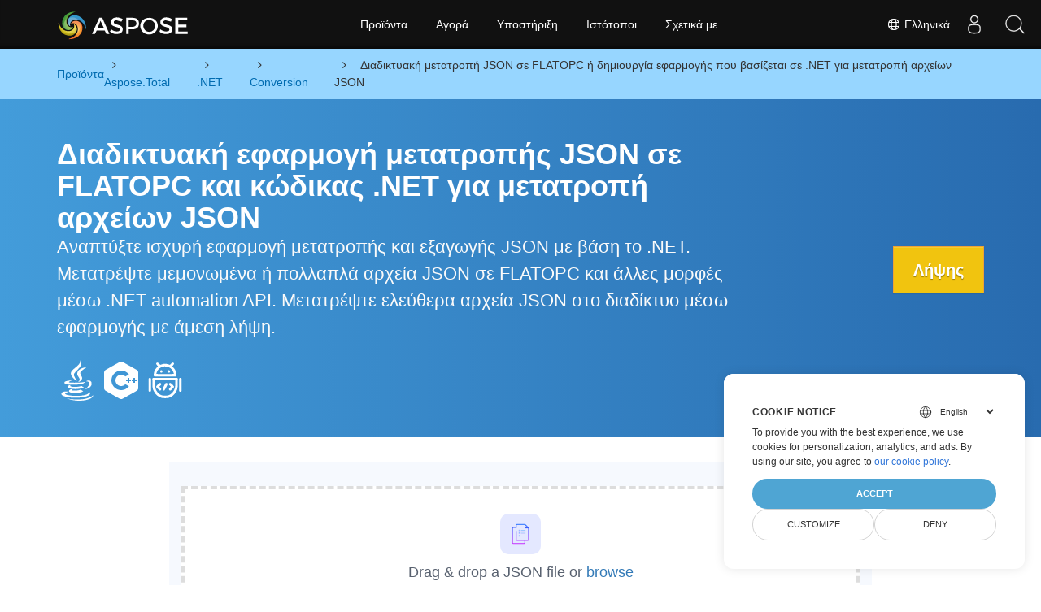

--- FILE ---
content_type: text/html
request_url: https://products.aspose.com/total/el/net/conversion/json-to-flatopc/
body_size: 15577
content:
<!doctype html><html lang=el class=no-js><head><meta charset=utf-8><link rel=dns-prefetch href=https://www.googletagmanager.com/><script>window.dataLayer=window.dataLayer||[];function gtag(){dataLayer.push(arguments)}gtag("set","url_passthrough",!0),gtag("set","ads_data_redaction",!0),gtag("consent","default",{ad_storage:"denied",ad_user_data:"denied",ad_personalization:"denied",analytics_storage:"denied"}),window.uetq=window.uetq||[],window.uetq.push("consent","default",{ad_storage:"denied"})</script><script>(function(e,t,n,s,o){e[s]=e[s]||[],e[s].push({"gtm.start":(new Date).getTime(),event:"gtm.js"});var a=t.getElementsByTagName(n)[0],i=t.createElement(n),r=s!="dataLayer"?"&l="+s:"";i.async=!0,i.src="https://www.googletagmanager.com/gtm.js?id="+o+r,a.parentNode.insertBefore(i,a)})(window,document,"script","dataLayer","GTM-NJMHSH")</script><meta name=robots content="index, follow"><link rel=apple-touch-icon sizes=180x180 href=https://cms.admin.containerize.com/templates/asposecloud/images/apple-touch-icon.png><link rel=icon type=image/png sizes=32x32 href=https://cms.admin.containerize.com/templates/asposecloud/images/favicon-32x32.png><link rel=icon type=image/png sizes=16x16 href=https://cms.admin.containerize.com/templates/asposecloud/images/favicon-16x16.png><link rel=mask-icon href=https://cms.admin.containerize.com/templates/asposecloud/images/safari-pinned-tab.svg color=#5bbad5><link rel="shortcut icon" href=https://cms.admin.containerize.com/templates/asposecloud/images/favicon.ico><meta name=msapplication-TileColor content="#2b5797"><meta name=msapplication-config content="https://cms.admin.containerize.com/templates/asposecloud/images/browserconfig.xml"><meta name=theme-color content="#ffffff"><meta name=author content="Aspose"><meta charset=utf-8><meta name=viewport content="width=device-width,initial-scale=1,shrink-to-fit=no"><link rel=canonical href=https://products.aspose.com/total/el/net/conversion/json-to-flatopc/><link rel=alternate hreflang=x-default href=https://products.aspose.com/total/net/conversion/json-to-flatopc/><link rel=alternate hreflang=en href=https://products.aspose.com/total/net/conversion/json-to-flatopc/><link rel=alternate hreflang=fr href=https://products.aspose.com/total/fr/net/conversion/json-to-flatopc/><link rel=alternate hreflang=de href=https://products.aspose.com/total/de/net/conversion/json-to-flatopc/><link rel=alternate hreflang=tr href=https://products.aspose.com/total/tr/net/conversion/json-to-flatopc/><link rel=alternate hreflang=ru href=https://products.aspose.com/total/ru/net/conversion/json-to-flatopc/><link rel=alternate hreflang=ja href=https://products.aspose.com/total/ja/net/conversion/json-to-flatopc/><link rel=alternate hreflang=zh href=https://products.aspose.com/total/zh/net/conversion/json-to-flatopc/><link rel=alternate hreflang=hi href=https://products.aspose.com/total/hi/net/conversion/json-to-flatopc/><link rel=alternate hreflang=it href=https://products.aspose.com/total/it/net/conversion/json-to-flatopc/><link rel=alternate hreflang=es href=https://products.aspose.com/total/es/net/conversion/json-to-flatopc/><link rel=alternate hreflang=pt href=https://products.aspose.com/total/pt/net/conversion/json-to-flatopc/><link rel=alternate hreflang=id href=https://products.aspose.com/total/id/net/conversion/json-to-flatopc/><link rel=alternate hreflang=pl href=https://products.aspose.com/total/pl/net/conversion/json-to-flatopc/><link rel=alternate hreflang=hu href=https://products.aspose.com/total/hu/net/conversion/json-to-flatopc/><link rel=alternate hreflang=nl href=https://products.aspose.com/total/nl/net/conversion/json-to-flatopc/><link rel=alternate hreflang=sv href=https://products.aspose.com/total/sv/net/conversion/json-to-flatopc/><link rel=alternate hreflang=cs href=https://products.aspose.com/total/cs/net/conversion/json-to-flatopc/><link rel=alternate hreflang=uk href=https://products.aspose.com/total/uk/net/conversion/json-to-flatopc/><link rel=alternate hreflang=he href=https://products.aspose.com/total/he/net/conversion/json-to-flatopc/><link rel=alternate hreflang=ar href=https://products.aspose.com/total/ar/net/conversion/json-to-flatopc/><link rel=alternate hreflang=th href=https://products.aspose.com/total/th/net/conversion/json-to-flatopc/><link rel=alternate hreflang=ko href=https://products.aspose.com/total/ko/net/conversion/json-to-flatopc/><link rel=alternate hreflang=vi href=https://products.aspose.com/total/vi/net/conversion/json-to-flatopc/><meta name=generator content="Hugo 0.101.0"><title>Διαδικτυακή μετατροπή JSON σε FLATOPC ή δημιουργία εφαρμογής που βασίζεται σε .NET για μετατροπή αρχείων JSON | products.aspose.com</title><meta name=description content="Δωρεάν διαδικτυακή εφαρμογή για τη μετατροπή αρχείων JSON σε FLATOPC. Κωδικός βιβλιοθήκης μετατροπών .NET C# για έγγραφα JSON."><script type=application/ld+json>{"@context":"http://schema.org/","@type":"SoftwareApplication","name":"Aspose.Total for Net","applicationCategory":"DeveloperApplication","image":["https://www.aspose.cloud/templates/aspose/img/products/total/aspose_total-for-net.svg"],"description":"Δωρεάν διαδικτυακή εφαρμογή για τη μετατροπή αρχείων JSON σε FLATOPC. Κωδικός βιβλιοθήκης μετατροπών .NET C# για έγγραφα JSON.","downloadUrl":"https://releases.aspose.com/total/net/","releaseNotes":"https://docs.aspose.com/total/net/release-notes/","operatingSystem":["Windows","Linux","macOS"]}</script><script type=application/ld+json>{"@context":"https://schema.org/","@type":"Article","mainEntityOfPage":{"@type":"WebPage","@id":"https:\/\/products.aspose.com\/total\/el\/net\/conversion\/json-to-flatopc\/"},"headline":"Διαδικτυακή μετατροπή JSON σε FLATOPC ή δημιουργία εφαρμογής που βασίζεται σε .NET για μετατροπή αρχείων JSON","description":"Δωρεάν διαδικτυακή εφαρμογή για τη μετατροπή αρχείων JSON σε FLATOPC. Κωδικός βιβλιοθήκης μετατροπών .NET C# για έγγραφα JSON.","image":{"@type":"ImageObject","url":"https://www.aspose.cloud/templates/aspose/img/products/total/aspose_total-for-net.svg","width":"","height":""},"author":{"@type":"Organization","name":"Aspose Pty Ltd"},"publisher":{"@type":"Organization","name":"Aspose Pty Ltd","logo":{"@type":"ImageObject","url":"https://about.aspose.com/templates/aspose/img/svg/aspose-logo.svg","width":"","height":""}},"datePublished":"2025-11-24","wordCount":"1345","articleBody":"[Διαδικτυακή εφαρμογή μετατροπής JSON σε FLATOPC και κώδικας .NET για μετατροπή αρχείων JSON Αναπτύξτε ισχυρή εφαρμογή μετατροπής και εξαγωγής JSON με βάση το .NET. Μετατρέψτε μεμονωμένα ή πολλαπλά αρχεία JSON σε FLATOPC και άλλες μορφές μέσω .NET automation API. Μετατρέψτε ελεύθερα αρχεία JSON στο διαδίκτυο μέσω εφαρμογής με άμεση λήψη. Λήψης Μετατρέψτε τα αρχεία JSON σε FLATOPC Online χρησιμοποιώντας την εφαρμογή Ανεβάστε αρχεία JSON για μετατροπή Περιμένετε μερικά δευτερόλεπτα ή περισσότερα ανάλογα με το μέγεθος JSON Παρακολουθήστε τη γραμμή κατάστασης μεταφόρτωσης Κάντε κλικ στο κουμπί \u0026ldquo;Μετατροπή\u0026rdquo;. Το JSON θα μετατραπεί σε έγγραφο FLATOPC Κάντε λήψη του αρχείου FLATOPC που μετατράπηκε Μετατρέψτε το JSON σε FLATOPC μέσω του .NET Automation API Δημιουργήστε ένα νέο αντικείμενο Workbook και διαβάστε έγκυρα δεδομένα JSON από το αρχείο Εισαγάγετε αρχείο JSON στο φύλλο εργασίας χρησιμοποιώντας την κλάση JsonUtility και το Save ως PDF Φορτώστε το έγγραφο PDF χρησιμοποιώντας την κατηγορία Document Αποθηκεύστε το έγγραφο σε μορφή FLATOPC χρησιμοποιώντας τη μέθοδο Save \u0026nbsp; Μετατρέψτε το JSON σε FLATOPC μέσω C# .NET \u0026nbsp; \u0026nbsp; Λίγες ακόμη περιπτώσεις για αποθήκευση του JSON στο FLATOPC με άλλες λειτουργίες όπως το Ρυθμίστε τη διάταξη και μετατρέψτε τη μορφή JSON σε FLATOPC μέσω C#, Αναλύστε τη μορφή JSON σε FLATOPC με υδατογράφημα. \u0026nbsp; Αναπτύξτε την εφαρμογή μετατροπής αρχείων JSON χρησιμοποιώντας .NET Χρειάζεστε να αναπτύξετε εφαρμογή λογισμικού με βάση το .NET για εύκολη αποθήκευση και εξαγωγή αρχείων JSON στο έγγραφο FLATOPC; Με το Aspose.Total for .NET , οποιοσδήποτε προγραμματιστής .NET μπορεί να ενσωματώσει τον παραπάνω κώδικα API για να προγραμματίσει την εφαρμογή μετατροπής σε διάφορες μορφές, όπως Microsoft Word, Excel, Powerpoint, PDF, αρχεία email, Εικόνες και άλλες μορφές. Η ισχυρή βιβλιοθήκη .NET για μετατροπή εγγράφων, υποστηρίζει πολλές δημοφιλείς μορφές, συμπεριλαμβανομένης της μορφής JSON. Εξάγοντας έγγραφα σε άλλες μορφές, οι προγραμματιστές μπορούν να χρησιμοποιήσουν το Aspose.Total για θυγατρικά API .NET, συμπεριλαμβανομένων των Aspose.Words for .NET , Aspose.Cells for .NET , Aspose.Slides for .NET , Aspose.PDF for .NET , Aspose.Imaging for .NET και άλλων. Βιβλιοθήκη μετατροπών JSON για .NET Υπάρχουν τρεις εναλλακτικές επιλογές για να εγκαταστήσετε το Aspose.Total για .NET στο σύστημά σας. Επιλέξτε αυτό που μοιάζει με τις ανάγκες σας και ακολουθήστε τις οδηγίες βήμα προς βήμα: Εγκαταστήστε ένα NuGet Package . Δείτε Απόδειξη με έγγραφα Εγκαταστήστε τη βιβλιοθήκη χρησιμοποιώντας το Package Manager Console από την επιλογή του θυγατρικού API στο Visual Studio IDE όπως Aspose.Wrods , Aspose.Cells , Aspose.PDF κ.λπ. Εγκαταστήστε τη βιβλιοθήκη μη αυτόματα χρησιμοποιώντας το Windows Installer Αποθήκευση JSON στις Απαιτήσεις εφαρμογής FLATOPC Το προϊόν μας είναι πλήρως cross-platform και υποστηρίζει όλες τις σημαντικές υλοποιήσεις .NET σύμφωνα με την προδιαγραφή «.NET Standard 2.0»: Microsoft .NET Framework, ξεκινώντας από την παλαιότερη έκδοση 2.0 και τελειώνοντας με το πιο πρόσφατο \u0026ldquo;.NET Framework 4.8\u0026rdquo; .NET Core, ξεκινώντας από το παλαιότερο 2.0 και τελειώνοντας με το πιο πρόσφατο \u0026lsquo;.NET 6\u0026rsquo; Mono \u0026gt;= 2.6.7 Καθώς ο κώδικας .NET δεν βασίζεται στο υποκείμενο υλικό ή το λειτουργικό σύστημα, αλλά μόνο σε μια Εικονική Μηχανή, έτσι είστε ελεύθεροι να αναπτύξετε οποιοδήποτε είδος λογισμικού για Windows, macOS, Android, iOS και Linux. Απλώς βεβαιωθείτε ότι έχετε εγκαταστήσει την αντίστοιχη έκδοση των .NET Framework, .NET Core, Windows Azure, Mono ή Xamarin. Συνιστούμε τη χρήση των Microsoft Visual Studio, Xamarin και MonoDevelop IDE για τη δημιουργία εφαρμογών C#, F#, VB.NET. Μετατροπή αρχείου JSON σε FLATOPC μέσω προγραμματισμού: Περιπτώσεις χρήσης Στιγμήματα JavaScript (JSON) χρησιμοποιούνται για το αποθήκισμα δεδομένων σε μια ελαφρότητα και ανθρώπινη ανάγνωση μορφοφορμής, γεγονός που τα καθιστά ιδανικά για τη δημιουργία δυναμικών εφαρμοσών web και API. 然etheless, όταν εργάζονται με εφαρμογές γραφικού πλάνη (UWP - Universal Windows Platform), τα JSON αρχιφάγια γίνονται ασυναίστηλα λόγω ορίου στο储蔵 και τη διαχείριση. Η μετατροπή των αρχιφάγιων JSON σε μορφή Flat OPC (Open and Connected Platform) είναι απαραίτηλη για να αξιοποιήσετε τις δυναμικές ικανότητες σας σε εφαρμογές γραφικού πλάνη. Η αυτή μετατροπή επιτρέπει: Πωσίες χρήσης: Ενιαίο αιτήσεις δεδομένων: Μετατροπή αρχιφάγιων JSON για την ανταλλαγή δεδομένων μεταξύ εφαρμοσών UWP, ενισχύοντας τη συνεχή συνεργασία και την ενορχοστρασία. Δεveloping εφαρμογές γραφικού πλάνη: Χρήση της μορφής Flat OPC για τη δημιουργία ισχυρών, υψηλής επιδόσεων εφαρμοσών γραφικού πλάνη που μπορούν να αποθηκεύσουν και να επεξεργάζονται μεγάλες ποσότητες δεδομένων με εντίμηλο τρόπο. Αποθήκισμα και ανάδραση δεδομένων: Μετατροπή αρχιφάγιων JSON για το αποθήκισμα και την ανάδραση δεδομένων σε μια δοσμένη μορφή, επιτρέποντας γρηγορότερη πρόσβαση και επεξεργασία δεδομένων. Ενορμητική συνεργασία με cloud: Χρήση της μορφής Flat OPC για την ενορμητική συνεργασία εφαρμοσών UWP με υπηρεσίες cloud, επιτρέποντας πραγμαϊκή同步ισμός δεδομένων σε πραγματικό χρόνο. Ασφαλές μεταφορά δεδομένων: Μετατροπή αρχιφάγιων JSON για τη μεταφορά δεδομένων ασφαλώς μεταξύ εφαρμοσών UWP, διατηρώντας την ακεραιότητα και την εμπισύωτη του ευαίσθητου πληροφορού. Η μετάδοση αυτών των πληροφοριών σε ελληνική γλώσσα έχει πραγμαποιηθεί με μεγάλη注意 προς την ακρίβεια και τη φυσιολογία της ελληνικής γλώσσας, ώστε να είναι κατανοητή και χρήσιμη για πωσίες που ενδιαφέρουν για αυτά. Συχνές ερωτήσεις Μπορώ να χρησιμοποιήσω τον παραπάνω κώδικα .NET στην εφαρμογή μου; Ναι, μπορείτε να κάνετε λήψη αυτού του κώδικα. Μπορεί κανείς εύκολα να αναπτύξει μια επαγγελματική λύση για εξαγωγή και αποθήκευση JSON σε αρχείο FLATOPC χρησιμοποιώντας .NET. Χρησιμοποιήστε το API μετατροπής Aspose JSON σε FLATOPC για να αναπτύξετε λογισμικό υψηλού επιπέδου, ανεξάρτητο από πλατφόρμα στο .NET. Αυτό το έγγραφο εξάγει εργασία εφαρμογής μόνο σε Windows; Έχετε την ευελιξία να ξεκινήσετε την εξαγωγή εγγράφου από το JSON στο FLATOPC από οποιαδήποτε συσκευή, ανεξάρτητα από το λειτουργικό σύστημα στο οποίο εκτελείται, είτε είναι Windows, Linux, Mac OS ή Android. Το μόνο που απαιτείται είναι ένα σύγχρονο πρόγραμμα περιήγησης και μια ενεργή σύνδεση στο Διαδίκτυο. Είναι ασφαλής η χρήση της διαδικτυακής εφαρμογής για τη μετατροπή πολλών εγγράφων JSON; Φυσικά! Τα αρχεία εξόδου που δημιουργούνται μέσω της υπηρεσίας μας θα αφαιρεθούν με ασφάλεια και αυτόματα από τους διακομιστές μας εντός 24 ωρών. Ως αποτέλεσμα, οι σύνδεσμοι λήψης που σχετίζονται με αυτά τα αρχεία θα πάψουν να είναι λειτουργικοί μετά από αυτήν την περίοδο. Ποιο πρόγραμμα περιήγησης πρέπει να χρησιμοποιήσει την εφαρμογή; Μπορείτε να χρησιμοποιήσετε οποιοδήποτε σύγχρονο πρόγραμμα περιήγησης ιστού, όπως Google Chrome, Firefox, Opera ή Safari για διαδικτυακή μετατροπή εγγράφων JSON. Πώς μπορώ να εξαγάγω πολλά αρχεία JSON; Ξεκινήστε ανεβάζοντας ένα ή περισσότερα αρχεία που θέλετε να μετατρέψετε. Μπορείτε είτε να σύρετε και να αποθέσετε τα αρχεία σας JSON είτε απλά να κάνετε κλικ μέσα στη λευκή περιοχή. Στη συνέχεια, κάντε κλικ στο κουμπί «Μετατροπή» και η διαδικτυακή μας εφαρμογή μετατροπής θα επεξεργαστεί γρήγορα τα μεταφορτωμένα αρχεία. Πόσος χρόνος χρειάζεται για τη μετατροπή των αρχείων JSON; Αυτή η εφαρμογή μετατροπής λειτουργεί γρήγορα. Μπορεί να χρειαστούν μερικά δευτερόλεπτα ή περισσότερα, ανάλογα με το μέγεθος του εγγράφου για τη μεταφόρτωση και την αποθήκευση τους στην απαιτούμενη μορφή. Εξερευνήστε JSON επιλογές μετατροπής με .NET Μετατροπή JSONs σε APNG (Κινούμενα φορητά γραφικά δικτύου) Μετατροπή JSONs σε CHM (Μεταγλωττισμένο αρχείο βοήθειας HTML) Μετατροπή JSONs σε DICOM (Ψηφιακή Απεικόνιση και Επικοινωνίες στην Ιατρική) Μετατροπή JSONs σε DOC (Δυαδική μορφή Microsoft Word) Μετατροπή JSONs σε DOCM (Αρχείο Microsoft Word 2007 Marco) Μετατροπή JSONs σε DOT (Αρχεία προτύπων του Microsoft Word) Μετατροπή JSONs σε DOTX (Αρχείο προτύπου Microsoft Word) Μετατροπή JSONs σε DXF (Μορφή ανταλλαγής σχεδίου Autodesk) Μετατροπή JSONs σε EMZ (Συμπιεσμένο βελτιωμένο μετα-αρχείο των Windows) Μετατροπή JSONs σε EPUB (Ανοίξτε το Αρχείο eBook) Μετατροπή JSONs σε IMAGE (Αρχεία εικόνας) Μετατροπή JSONs σε JPEG2000 (Μορφή εικόνας J2K) Μετατροπή JSONs σε MOBI (Ανοίξτε τη Μορφή Ebook) Μετατροπή JSONs σε ODP (Μορφή παρουσίασης OpenDocument) Μετατροπή JSONs σε ODT (Μορφή αρχείου κειμένου OpenDocument) Μετατροπή JSONs σε OTP (Τυπική μορφή OpenDocument) Μετατροπή JSONs σε OTT (Πρότυπο OpenDocument) Μετατροπή JSONs σε PCL (Γλώσσα εντολών εκτυπωτή) Μετατροπή JSONs σε POT (Αρχεία προτύπων Microsoft PowerPoint) Μετατροπή JSONs σε POTM (Αρχείο προτύπου Microsoft PowerPoint) Μετατροπή JSONs σε POTX (Παρουσίαση προτύπου Microsoft PowerPoint) Μετατροπή JSONs σε Powerpoint (Αρχεία παρουσίασης) Μετατροπή JSONs σε PPS (Παρουσίαση PowerPoint) Μετατροπή JSONs σε PPSM (Παρουσίαση με δυνατότητα μακροεντολής) Μετατροπή JSONs σε PPSX (Παρουσίαση PowerPoint) Μετατροπή JSONs σε PPT (Παρουσίαση powerpoint) Μετατροπή JSONs σε PPTM (Αρχείο παρουσίασης με δυνατότητα μακροεντολής) Μετατροπή JSONs σε PS (Αρχείο PostScript) Μετατροπή JSONs σε PSD (Έγγραφο Photoshop) Μετατροπή JSONs σε RTF (Μορφή εμπλουτισμένου κειμένου) Μετατροπή JSONs σε SVGZ (Συμπιεσμένα κλιμακούμενα διανυσματικά γραφικά) Μετατροπή JSONs σε TGA (Προσαρμογέας γραφικών Truevision) Μετατροπή JSONs σε WMF (Windows Metafile) Μετατροπή JSONs σε WMZ (Συμπιεσμένο μετααρχείο των Windows) Μετατροπή JSONs σε Word (Μορφές αρχείων επεξεργασίας κειμένου) Μετατροπή JSONs σε WORDML (Microsoft Word 2003 WordprocessingML) \u0026nbsp;]"}</script><script type=application/ld+json>{"@context":"https://schema.org","@type":"Organization","name":"Aspose Pty. Ltd.","url":"https://www.aspose.com","logo":"https://about.aspose.com/templates/aspose/img/svg/aspose-logo.svg","alternateName":"Aspose","sameAs":["https://www.facebook.com/Aspose/","https://twitter.com/Aspose","https://www.youtube.com/user/AsposeVideo","https://www.linkedin.com/company/aspose","https://stackoverflow.com/questions/tagged/aspose","https://aspose.quora.com/","https://aspose.github.io/"],"contactPoint":[{"@type":"ContactPoint","telephone":"+1 903 306 1676","contactType":"sales","areaServed":"US","availableLanguage":"en"},{"@type":"ContactPoint","telephone":"+44 141 628 8900","contactType":"sales","areaServed":"GB","availableLanguage":"en"},{"@type":"ContactPoint","telephone":"+61 2 8006 6987","contactType":"sales","areaServed":"AU","availableLanguage":"en"}]}</script><script type=application/ld+json>{"@context":"https://schema.org","@type":"WebSite","url":"https://www.aspose.com","sameAs":["https://search.aspose.com","https://docs.aspose.com","https://blog.aspose.com","https://forum.aspose.com","https://products.aspose.com","https://about.aspose.com","https://purchase.aspose.com","https://apireference.aspose.com"],"potentialAction":{"@type":"SearchAction","target":"https://search.aspose.com/search/?q={search_term_string}","query-input":"required name=search_term_string"}}</script><meta itemprop=name content="Διαδικτυακή μετατροπή JSON σε FLATOPC ή δημιουργία εφαρμογής που βασίζεται σε .NET για μετατροπή αρχείων JSON"><meta itemprop=description content="Δωρεάν διαδικτυακή εφαρμογή για τη μετατροπή αρχείων JSON σε FLATOPC. Κωδικός βιβλιοθήκης μετατροπών .NET C# για έγγραφα JSON."><meta property="og:title" content="Διαδικτυακή μετατροπή JSON σε FLATOPC ή δημιουργία εφαρμογής που βασίζεται σε .NET για μετατροπή αρχείων JSON"><meta property="og:description" content="Δωρεάν διαδικτυακή εφαρμογή για τη μετατροπή αρχείων JSON σε FLATOPC. Κωδικός βιβλιοθήκης μετατροπών .NET C# για έγγραφα JSON."><meta property="og:type" content="website"><meta property="og:url" content="https://products.aspose.com/total/el/net/conversion/json-to-flatopc/"><link href=/total/css/ico.min.css rel=stylesheet><link rel=preload href=/total/css/auto-page.min.css as=style onload='this.onload=null,this.rel="stylesheet"'><noscript><link rel=stylesheet href=/total/css/auto-page.min.css></noscript><script>(function(e,t,n,s,o,i,a){e.ContainerizeMenuObject=o,e[o]=e[o]||function(){(e[o].q=e[o].q||[]).push(arguments)},e[o].l=1*new Date,i=t.createElement(n),a=t.getElementsByTagName(n)[0],i.async=1,i.src=s,a.parentNode.append(i)})(window,document,"script","https://menu-new.containerize.com/scripts/engine.min.js?v=1.0.1","aspose-el")</script><div class=lang-selector id=locale style=display:none!important><a href=#><em class="flag-gr flag-24"></em>&nbsp;Ελληνικά</a></div><div class="modal fade lanpopup" id=langModal tabindex=-1 aria-labelledby=langModalLabel data-nosnippet aria-modal=true role=dialog style=display:none><div class="modal-dialog modal-dialog-centered modal-lg"><div class=modal-content style=background-color:#343a40><a class=lang-close id=lang-close href=#><img src=/images/close.svg width=14 height=14 alt=Close></em></a><div class=modal-body><div class=rowbox><div class="col langbox"><a href=https://products.aspose.com/total/net/conversion/json-to-flatopc/ data-title=En class=langmenu><span><em class="flag-us flag-24"></em>&nbsp;English</span></a></div><div class="col langbox"><a href=https://products.aspose.com/total/fr/net/conversion/json-to-flatopc/ data-title=Fr class=langmenu><span><em class="flag-fr flag-24"></em>&nbsp;Français</span></a></div><div class="col langbox"><a href=https://products.aspose.com/total/de/net/conversion/json-to-flatopc/ data-title=De class=langmenu><span><em class="flag-de flag-24"></em>&nbsp;Deutsch</span></a></div><div class="col langbox"><a href=https://products.aspose.com/total/tr/net/conversion/json-to-flatopc/ data-title=Tr class=langmenu><span><em class="flag-tr flag-24"></em>&nbsp;Türkçe</span></a></div><div class="col langbox"><a href=https://products.aspose.com/total/ru/net/conversion/json-to-flatopc/ data-title=Ru class=langmenu><span><em class="flag-ru flag-24"></em>&nbsp;Русский</span></a></div><div class="col langbox"><a href=https://products.aspose.com/total/ja/net/conversion/json-to-flatopc/ data-title=Ja class=langmenu><span><em class="flag-jp flag-24"></em>&nbsp;日本語</span></a></div><div class="col langbox"><a href=https://products.aspose.com/total/zh/net/conversion/json-to-flatopc/ data-title=Zh class=langmenu><span><em class="flag-cn flag-24"></em>&nbsp;简体中文</span></a></div><div class="col langbox"><a href=https://products.aspose.com/total/hi/net/conversion/json-to-flatopc/ data-title=Hi class=langmenu><span><em class="flag-in flag-24"></em>&nbsp;हिन्दी</span></a></div><div class="col langbox"><a href=https://products.aspose.com/total/it/net/conversion/json-to-flatopc/ data-title=It class=langmenu><span><em class="flag-it flag-24"></em>&nbsp;Italiano</span></a></div><div class="col langbox"><a href=https://products.aspose.com/total/es/net/conversion/json-to-flatopc/ data-title=Es class=langmenu><span><em class="flag-es flag-24"></em>&nbsp;Español</span></a></div><div class="col langbox"><a href=https://products.aspose.com/total/pt/net/conversion/json-to-flatopc/ data-title=Pt class=langmenu><span><em class="flag-br flag-24"></em>&nbsp;Português</span></a></div><div class="col langbox"><a href=https://products.aspose.com/total/id/net/conversion/json-to-flatopc/ data-title=Id class=langmenu><span><em class="flag-id flag-24"></em>&nbsp;Indonesian</span></a></div><div class="col langbox"><a href=https://products.aspose.com/total/pl/net/conversion/json-to-flatopc/ data-title=Pl class=langmenu><span><em class="flag-pl flag-24"></em>&nbsp;Polski</span></a></div><div class="col langbox"><a href=https://products.aspose.com/total/hu/net/conversion/json-to-flatopc/ data-title=Hu class=langmenu><span><em class="flag-hu flag-24"></em>&nbsp;Magyar</span></a></div><div class="col langbox"><a href=https://products.aspose.com/total/nl/net/conversion/json-to-flatopc/ data-title=Nl class=langmenu><span><em class="flag-nl flag-24"></em>&nbsp;Nederlands</span></a></div><div class="col langbox"><a href=https://products.aspose.com/total/sv/net/conversion/json-to-flatopc/ data-title=Sv class=langmenu><span><em class="flag-se flag-24"></em>&nbsp;Svenska</span></a></div><div class="col langbox"><a href=https://products.aspose.com/total/cs/net/conversion/json-to-flatopc/ data-title=Cs class=langmenu><span><em class="flag-cz flag-24"></em>&nbsp;čeština</span></a></div><div class="col langbox"><a href=https://products.aspose.com/total/uk/net/conversion/json-to-flatopc/ data-title=Uk class=langmenu><span><em class="flag-ua flag-24"></em>&nbsp;Україна</span></a></div><div class="col langbox"><a href=https://products.aspose.com/total/he/net/conversion/json-to-flatopc/ data-title=He class=langmenu><span><em class="flag-il flag-24"></em>&nbsp;עִברִית</span></a></div><div class="col langbox"><a href=https://products.aspose.com/total/ar/net/conversion/json-to-flatopc/ data-title=Ar class=langmenu><span><em class="flag-sa flag-24"></em>&nbsp;عربي</span></a></div><div class="col langbox"><a href=https://products.aspose.com/total/th/net/conversion/json-to-flatopc/ data-title=Th class=langmenu><span><em class="flag-th flag-24"></em>&nbsp;ไทย</span></a></div><div class="col langbox"><a href=https://products.aspose.com/total/ko/net/conversion/json-to-flatopc/ data-title=Ko class=langmenu><span><em class="flag-kr flag-24"></em>&nbsp;한국인</span></a></div><div class="col langbox"><a href=https://products.aspose.com/total/vi/net/conversion/json-to-flatopc/ data-title=Vi class=langmenu><span><em class="flag-vn flag-24"></em>&nbsp;Tiếng Việt</span></a></div></div></div></div></div></div></div><script>const langshowpop=document.getElementById("locale"),langhidepop=document.getElementById("lang-close");langshowpop.addEventListener("click",addClass,!1),langhidepop.addEventListener("click",removeClass,!1);function addClass(e){e.preventDefault();var t=document.querySelector(".lanpopup");t.classList.toggle("show")}function removeClass(e){e.preventDefault();var t=document.querySelector(".lanpopup");t.classList.remove("show")}</script><link rel=stylesheet href=https://www.aspose.com/css/locale.min.css><script defer>const observer=new MutationObserver((e,t)=>{const n=document.getElementById("DynabicMenuUserControls");if(n){const e=document.getElementById("locale");n.prepend(e),e.setAttribute("id","localswitch"),e.setAttribute("style","visibility:visible"),t.disconnect();return}});observer.observe(document,{childList:!0,subtree:!0})</script></head><body class=td-section><noscript><iframe src="https://www.googletagmanager.com/ns.html?id=GTM-NJMHSH" height=0 width=0 style=display:none;visibility:hidden></iframe></noscript><script src=https://www.consentise.com/v1.2/consent-min.js data-cookiedomain=.aspose.com data-privacy-policy-url=https://about.aspose.com/legal/privacy-policy/ data-preferred-color=#4FA5D3 data-default-language=en defer></script><style>.bg-light-primary{background:#97d6ff}.productbreadcrumbs li{list-style-type:none}.productbreadcrumbs li{padding:10px 0;display:inline-block;color:#333}.productbreadcrumbs a{display:inline-block;color:#006bb0!important}.productbreadcrumbs li i{margin:0 10px}@media(max-width:688px){.productbreadcrumbs{padding:0 20px!important}}</style><div class="container-fluid bg-light-primary"><div class=container><div class=row><div class="col-md-12 p-0"><ol class="d-flex align-items-center m-0 productbreadcrumbs p-0" itemscope itemtype=https://schema.org/BreadcrumbList><li itemprop=itemListElement itemscope itemtype=https://schema.org/ListItem><a href=/el/ itemprop=item><span itemprop=name>Προϊόντα</span></a><meta itemprop=position content="1"></li><li itemprop=itemListElement itemscope itemtype=https://schema.org/ListItem><i class="fa fa-angle-right">&nbsp;</i>
<a itemprop=item href=/total/el/><span itemprop=name>Aspose.Total</span></a><meta itemprop=position content="2"></li><li itemprop=itemListElement itemscope itemtype=https://schema.org/ListItem><i class="fa fa-angle-right">&nbsp;</i>
<a itemprop=item href=/total/el/net/><span itemprop=name>.NET</span></a><meta itemprop=position content="3"></li><li itemprop=itemListElement itemscope itemtype=https://schema.org/ListItem><i class="fa fa-angle-right">&nbsp;</i>
<a itemprop=item href=/total/el/net/conversion/><span itemprop=name>Conversion</span></a><meta itemprop=position content="4"></li><li itemprop=itemListElement itemscope itemtype=https://schema.org/ListItem><i class="fa fa-angle-right">&nbsp;</i>
<span itemprop=name>Διαδικτυακή μετατροπή JSON σε FLATOPC ή δημιουργία εφαρμογής που βασίζεται σε .NET για μετατροπή αρχείων JSON</span><meta itemprop=position content="5"></li></ol></div></div></div></div><div class="container-fluid td-default td-outer set-min-height"><main role=main class=td-main><style>.header1.header2.productfamilyheader.minify-header{background:#439cda;background:linear-gradient(90deg,#439cda 0%,#286baf 100%)!important;margin-top:0;color:#fff;text-align:center;padding-bottom:45px}.header1.header2.productfamilyheader.minify-header h1,.header1.header2.productfamilyheader.minify-header h2{text-align:center!important}h3.h3title{margin-top:2%!important;margin-bottom:25px;font-size:26px!important;color:#182945!important;width:100%;font-weight:700!important}.faqsection h4{margin-top:2%!important;margin-bottom:10px;font-size:16px!important;color:#182945!important;width:100%;font-weight:600!important}.faqsection p{color:#666}.other-converter span{display:block!important}h4.h3title,h3.h3title{color:#182945!important}.howtolist li{margin-right:0!important;line-height:30px;position:relative;margin-bottom:10px;font-size:18px;list-style-type:none}.howtolist li:before{content:"";position:absolute;left:-30px;top:5px;display:block;background:#006bb0;width:20px;height:20px;color:#fff;text-align:center;line-height:20px;font-size:12px;font-weight:700;border-radius:4px}.howtolist li:nth-child(1):before{content:"1"}.howtolist li:nth-child(2):before{content:"2"}.howtolist li:nth-child(3):before{content:"3"}.howtolist li:nth-child(4):before{content:"4"}.howtolist li:nth-child(5):before{content:"5"}.howtolist li:nth-child(6):before{content:"6"}.howtolist li:nth-child(7):before{content:"7"}.howtolist li:nth-child(8):before{content:"8"}.howtolist li:nth-child(9):before{content:"9"}.howtolist li:nth-child(10):before{content:"10"}.container .mt-0{margin-top:0!important}.container .mb-0{margin-bottom:0!important}.remove-rp{padding-right:0!important}.remove-lp{padding-left:0!important}.highlight pre{padding:20px;border-radius:10px!important}.h2title{margin-top:1rem!important}.bg-light-gray{background:#f7f7f7}.td-outer,.container-fluid.bg-light-primary{padding-left:0;padding-right:0}.pf-landing-page-com .header1 h1,.pf-landing-page-com .header1 h2{text-align:left!important;margin-top:0!important;margin-bottom:0!important}main.td-main p+div .codeblock{padding-top:1rem}.features-section h5{margin-top:0!important}main.td-main p{margin-bottom:0!important}.singleproduct h2.h2title{margin-top:2rem!important;margin-bottom:1rem!important}.pf-landing-page-com{margin-left:0!important;margin-right:0!important}@media(max-width:768px){#howto{padding:10px 20px 20px}#howto ol{padding:0}#howto h2,#howto .h2{text-align:center}.howtolist .howtosection{display:table!important;align-content:center;justify-content:left;margin-top:30px!important}.howtolist .howtosectiongfx{order:1}.howtolist .dflex,.howtolist .howtosectiongfx{display:block}.howtolist ul{list-style-type:none;margin:25px 0 0;padding:0}.howtolist li{line-height:26px;text-align:left;width:100%;margin:0 0 20px;padding-top:0;padding-right:35px;padding-bottom:0;padding-left:0;display:inline-block;text-indent:0;padding-left:30px;font-size:14px}.howtolist li:before{content:"";position:absolute;left:0;top:5px;display:block;background:#006bb0;width:20px;height:20px;color:#fff;text-align:center;line-height:20px;text-indent:0;font-size:12px;font-weight:700;border-radius:4px}.convertypes p{text-align:left!important}.howtolist.d-flex{display:block!important}h3.h3title,h4.h3title{line-height:30px!important;font-size:22px!important}.desktopon{display:none!important}}@media(max-width:668px){.other-converter{max-width:50%}.productbreadcrumbs li:last-child i{margin-left:0!important}.singleproduct h2.h2title{margin-top:1rem!important;margin-bottom:1rem!important}}</style><div class=pf-landing-page-com><div class="container-fluid header1 header2 productfamilyheader minify-header2"><div class=container><div class="row pt-lg-5"><div class="col-md-9 m-auto padding0"><div class="padding0 col-lg-12 tc"><h1 class="mt-0 mb-0">Διαδικτυακή εφαρμογή μετατροπής JSON σε FLATOPC και κώδικας .NET για μετατροπή αρχείων JSON</h1><h2 class=pr-h2>Αναπτύξτε ισχυρή εφαρμογή μετατροπής και εξαγωγής JSON με βάση το .NET. Μετατρέψτε μεμονωμένα ή πολλαπλά αρχεία JSON σε FLATOPC και άλλες μορφές μέσω .NET automation API. Μετατρέψτε ελεύθερα αρχεία JSON στο διαδίκτυο μέσω εφαρμογής με άμεση λήψη.</h2><p class="mt-4 platforms-ico"><a href=https://products.aspose.com/total/el/java/conversion/json-to-flatopc/><img width=50 height=50 src=https://products.aspose.com/total/images/java.svg></a>
<a href=https://products.aspose.com/total/el/cpp/conversion/json-to-flatopc/><img width=50 height=50 src=https://products.aspose.com/total/images/cpp.svg></a>
<a href=https://products.aspose.com/total/el/android-java/conversion/json-to-flatopc/><img width=50 height=50 src=https://products.aspose.com/total/images/android.svg></a></p></div></div><div class="padding0 col-lg-3 tr"><a href=https://releases.aspose.com/el/total/net/ class="btn btn-warning btn-large">Λήψης</a></div></div></div></div></div><style>@media(max-width:980px){body .pf-landing-page-com .header2{display:block!important}body .pf-landing-page-com .header1 h1,.pf-landing-page-com .header1 h2{text-align:center!important;margin-top:20px!important}}</style><style>.platforms-ico{text-align:left!Important}.platforms-ico img{filter:invert(100)brightness(100);max-width:50px!important;width:50px!important}@media(max-width:668px){p.platforms-ico{text-align:center!Important}}</style><div class='container-fluid bg-white agp-content section'><div class=container><div class=row><div class="container-fluid agp-content bg-white aboutfile box-1 vh100 section nopbtm"><div class=container><div class=row><div class="demobox tc col-md-12 padding-0" align=center><iframe title="Δωρεάν διαδικτυακή εφαρμογή μετατροπής JSON σε FLATOPC" style=border:none;height:426px scrolling=no src="https://widgets.aspose.cloud/total-conversion/?to=flatopc&from=json" id=child-iframe width=80%></iframe></div></div></div></div></div></div></div><div class='container-fluid bg-white agp-content section'><div class=container><div class=row><div class="col-md-6 tl"><h2 class=heading-border>Μετατρέψτε τα αρχεία JSON σε FLATOPC Online χρησιμοποιώντας την εφαρμογή</h2><ol><li>Ανεβάστε αρχεία JSON για μετατροπή</li><li>Περιμένετε μερικά δευτερόλεπτα ή περισσότερα ανάλογα με το μέγεθος JSON</li><li>Παρακολουθήστε τη γραμμή κατάστασης μεταφόρτωσης</li><li>Κάντε κλικ στο κουμπί &ldquo;Μετατροπή&rdquo;.</li><li>Το JSON θα μετατραπεί σε έγγραφο FLATOPC</li><li>Κάντε λήψη του αρχείου FLATOPC που μετατράπηκε</li></ol></div><div class="col-md-6 tl"><h2 class=heading-border>Μετατρέψτε το JSON σε FLATOPC μέσω του .NET Automation API</h2><ol><li>Δημιουργήστε ένα νέο αντικείμενο
<a href=https://reference.aspose.com/cells/net/aspose.cells/bookbook>Workbook</a>
και διαβάστε έγκυρα δεδομένα JSON από το αρχείο</li><li>Εισαγάγετε αρχείο JSON στο φύλλο εργασίας χρησιμοποιώντας την κλάση
<a href=https://reference.aspose.com/cells/net/aspose.cells.utility/jsonutility>JsonUtility</a>
και το
<a href=https://reference.aspose.com/cells/net/aspose.cells.workbook/save/methods/4>Save</a>
ως PDF</li><li>Φορτώστε το έγγραφο PDF χρησιμοποιώντας την κατηγορία
<a href=https://reference.aspose.com/words/net/aspose.words/document>Document</a></li><li>Αποθηκεύστε το έγγραφο σε μορφή FLATOPC χρησιμοποιώντας τη μέθοδο
<a href=https://reference.aspose.com/words/net/aspose.words.document/save/methods/3>Save</a></li></ol></div><div class=spacer>&nbsp;</div><div class="col-md-12 tl"><div id=code class=codeblock><h3>Μετατρέψτε το JSON σε FLATOPC μέσω C# .NET</h3><script type=application/javascript src="https://gist.github.com/aspose-com-gists/d9b625f318e1b7a92036a7f5681d43f8.js?file=parse-json-to-doc.cs"></script></div></div><div class=spacer>&nbsp;</div></div></div></div><div class=cleartop>&nbsp;</div><div class="container-fluid productfamilypage bg-gray"><div class="container features-section"><div class=row><p><p>Λίγες ακόμη περιπτώσεις για αποθήκευση του JSON στο FLATOPC με άλλες λειτουργίες όπως το Ρυθμίστε τη διάταξη και μετατρέψτε τη μορφή JSON σε FLATOPC μέσω C#, Αναλύστε τη μορφή JSON σε FLATOPC με υδατογράφημα.</p><div class="remove-rp remove-lp col-md-12"><div class=codeblock id=code><h3></h3><script type=application/javascript src="https://gist.github.com/aspose-com-gists/d9b625f318e1b7a92036a7f5681d43f8.js?file=set-layout-and-parse-json-to-doc.cs"></script></div></div><div class="remove-rp remove-lp col-md-12"><div class=codeblock id=code><h3></h3><script type=application/javascript src="https://gist.github.com/aspose-com-gists/d9b625f318e1b7a92036a7f5681d43f8.js?file=parse-json-to-word-with-watermark.cs"></script></div></div></p></div></div></div><div class=cleartop>&nbsp;</div><div class="container-fluid productfamilypage bg-gray"><div class="container features-section"><div class=row><p><h2>Αναπτύξτε την εφαρμογή μετατροπής αρχείων JSON χρησιμοποιώντας .NET</h2><p>Χρειάζεστε να αναπτύξετε εφαρμογή λογισμικού με βάση το .NET για εύκολη αποθήκευση και εξαγωγή αρχείων JSON στο έγγραφο FLATOPC; Με το
<a href=https://products.aspose.com/total/el/net/>Aspose.Total for .NET</a>
, οποιοσδήποτε προγραμματιστής .NET μπορεί να ενσωματώσει τον παραπάνω κώδικα API για να προγραμματίσει την εφαρμογή μετατροπής σε διάφορες μορφές, όπως Microsoft Word, Excel, Powerpoint, PDF, αρχεία email, Εικόνες και άλλες μορφές. Η ισχυρή βιβλιοθήκη .NET για μετατροπή εγγράφων, υποστηρίζει πολλές δημοφιλείς μορφές, συμπεριλαμβανομένης της μορφής JSON. Εξάγοντας έγγραφα σε άλλες μορφές, οι προγραμματιστές μπορούν να χρησιμοποιήσουν το Aspose.Total για θυγατρικά API .NET, συμπεριλαμβανομένων των
<a href=https://products.aspose.com/words/el/net/>Aspose.Words for .NET</a>
,
<a href=https://products.aspose.com/cells/el/net/>Aspose.Cells for .NET</a>
,
<a href=https://products.aspose.com/slides/el/net/>Aspose.Slides for .NET</a>
,
<a href=https://products.aspose.com/pdf/el/net/>Aspose.PDF for .NET</a>
,
<a href=https://products.aspose.com/imaging/el/net/>Aspose.Imaging for .NET</a>
και άλλων.<br><br></p></p></div></div></div><div class='container-fluid bg-white agp-content section'><div class=container><div class=row><div class="col-md-6 tl"><h2 class=heading-border>Βιβλιοθήκη μετατροπών JSON για .NET</h2><p>Υπάρχουν τρεις εναλλακτικές επιλογές για να εγκαταστήσετε το Aspose.Total για .NET στο σύστημά σας. Επιλέξτε αυτό που μοιάζει με τις ανάγκες σας και ακολουθήστε τις οδηγίες βήμα προς βήμα:<br><br></p><ul><li>Εγκαταστήστε ένα
<a href=https://www.nuget.org/packages/Aspose.Total/>NuGet Package</a>
. Δείτε
<a href=https://docs.aspose.com/total/net/>Απόδειξη με έγγραφα</a></li><li>Εγκαταστήστε τη βιβλιοθήκη χρησιμοποιώντας το Package Manager Console από την επιλογή του θυγατρικού API στο Visual Studio IDE όπως
<a href=https://docs.aspose.com/words/net/installation/#install-asposecells-using-package-manager-gui>Aspose.Wrods</a>
,
<a href=https://docs.aspose.com/cells/net/installation/#install-asposecells-using-package-manager-gui>Aspose.Cells</a>
,
<a href=https://docs.aspose.com/pdf/net/installation/#install-asposecells-using-package-manager-gui>Aspose.PDF</a>
κ.λπ.</li><li>Εγκαταστήστε τη βιβλιοθήκη μη αυτόματα χρησιμοποιώντας το Windows Installer</li></ul></div><div class="col-md-6 tl"><h2 class=heading-border>Αποθήκευση JSON στις Απαιτήσεις εφαρμογής FLATOPC</h2><p>Το προϊόν μας είναι πλήρως cross-platform και υποστηρίζει όλες τις σημαντικές υλοποιήσεις .NET σύμφωνα με την προδιαγραφή «.NET Standard 2.0»:<br><br></p><ul><li>Microsoft .NET Framework, ξεκινώντας από την παλαιότερη έκδοση 2.0 και τελειώνοντας με το πιο πρόσφατο &ldquo;.NET Framework 4.8&rdquo;</li><li>.NET Core, ξεκινώντας από το παλαιότερο 2.0 και τελειώνοντας με το πιο πρόσφατο &lsquo;.NET 6&rsquo;</li><li>Mono >= 2.6.7<br>Καθώς ο κώδικας .NET δεν βασίζεται στο υποκείμενο υλικό ή το λειτουργικό σύστημα, αλλά μόνο σε μια Εικονική Μηχανή, έτσι είστε ελεύθεροι να αναπτύξετε οποιοδήποτε είδος λογισμικού για Windows, macOS, Android, iOS και Linux. Απλώς βεβαιωθείτε ότι έχετε εγκαταστήσει την αντίστοιχη έκδοση των .NET Framework, .NET Core, Windows Azure, Mono ή Xamarin.<br>Συνιστούμε τη χρήση των Microsoft Visual Studio, Xamarin και MonoDevelop IDE για τη δημιουργία εφαρμογών C#, F#, VB.NET.</li></ul></div></div></div></div><div class="container-fluid productfamilypage"><div class="features-section singleproduct"><div class=container><div class=row><div class="remove-rp remove-lp col-lg-12"><h2 class=h2title>Μετατροπή αρχείου JSON σε FLATOPC μέσω προγραμματισμού: Περιπτώσεις χρήσης</h2><p>Στιγμήματα JavaScript (JSON) χρησιμοποιούνται για το αποθήκισμα δεδομένων σε μια ελαφρότητα και ανθρώπινη ανάγνωση μορφοφορμής, γεγονός που τα καθιστά ιδανικά για τη δημιουργία δυναμικών εφαρμοσών web και API. 然etheless, όταν εργάζονται με εφαρμογές γραφικού πλάνη (UWP - Universal Windows Platform), τα JSON αρχιφάγια γίνονται ασυναίστηλα λόγω ορίου στο储蔵 και τη διαχείριση.</p><p>Η μετατροπή των αρχιφάγιων JSON σε μορφή Flat OPC (Open and Connected Platform) είναι απαραίτηλη για να αξιοποιήσετε τις δυναμικές ικανότητες σας σε εφαρμογές γραφικού πλάνη. Η αυτή μετατροπή επιτρέπει:</p><p><strong>Πωσίες χρήσης:</strong></p><ul><li><strong>Ενιαίο αιτήσεις δεδομένων</strong>: Μετατροπή αρχιφάγιων JSON για την ανταλλαγή δεδομένων μεταξύ εφαρμοσών UWP, ενισχύοντας τη συνεχή συνεργασία και την ενορχοστρασία.</li><li><strong>Δεveloping εφαρμογές γραφικού πλάνη</strong>: Χρήση της μορφής Flat OPC για τη δημιουργία ισχυρών, υψηλής επιδόσεων εφαρμοσών γραφικού πλάνη που μπορούν να αποθηκεύσουν και να επεξεργάζονται μεγάλες ποσότητες δεδομένων με εντίμηλο τρόπο.</li><li><strong>Αποθήκισμα και ανάδραση δεδομένων</strong>: Μετατροπή αρχιφάγιων JSON για το αποθήκισμα και την ανάδραση δεδομένων σε μια δοσμένη μορφή, επιτρέποντας γρηγορότερη πρόσβαση και επεξεργασία δεδομένων.</li><li><strong>Ενορμητική συνεργασία με cloud</strong>: Χρήση της μορφής Flat OPC για την ενορμητική συνεργασία εφαρμοσών UWP με υπηρεσίες cloud, επιτρέποντας πραγμαϊκή同步ισμός δεδομένων σε πραγματικό χρόνο.</li><li><strong>Ασφαλές μεταφορά δεδομένων</strong>: Μετατροπή αρχιφάγιων JSON για τη μεταφορά δεδομένων ασφαλώς μεταξύ εφαρμοσών UWP, διατηρώντας την ακεραιότητα και την εμπισύωτη του ευαίσθητου πληροφορού.</li></ul><p>Η μετάδοση αυτών των πληροφοριών σε ελληνική γλώσσα έχει πραγμαποιηθεί με μεγάλη注意 προς την ακρίβεια και τη φυσιολογία της ελληνικής γλώσσας, ώστε να είναι κατανοητή και χρήσιμη για πωσίες που ενδιαφέρουν για αυτά.</p></div></div></div></div></div><div class='pf-landing-page-com autogen'><style>.howtolist li{margin-right:0!important;line-height:26px;position:relative;margin-bottom:10px;font-size:13px;list-style-type:none}</style><div class="col-md-12 tl bg-gray-dark howtolist section"><a class=anchor name=faqpage></a><div class="container tl dflex" itemscope itemtype=https://schema.org/FAQPage><div class="col-md-4 howtosectiongfx"><img class=social-panel-hide-on-mobile src=https://www.groupdocs.cloud/templates/brand/images/groupdocs/conversion/groupdocs_conversion-brand.png alt="Συχνές ερωτήσεις" width=335 height=283></div><div class="howtosection col-md-8"><div><h2>Συχνές ερωτήσεις</h2><ul><li itemscope itemprop=mainEntity itemtype=https://schema.org/Question><div><span itemprop=name><b>Μπορώ να χρησιμοποιήσω τον παραπάνω κώδικα .NET στην εφαρμογή μου;</b></span></div><div itemscope itemprop=acceptedAnswer itemtype=https://schema.org/Answer><span itemprop=text>Ναι, μπορείτε να κάνετε λήψη αυτού του κώδικα. Μπορεί κανείς εύκολα να αναπτύξει μια επαγγελματική λύση για εξαγωγή και αποθήκευση JSON σε αρχείο FLATOPC χρησιμοποιώντας .NET. Χρησιμοποιήστε το API μετατροπής Aspose JSON σε FLATOPC για να αναπτύξετε λογισμικό υψηλού επιπέδου, ανεξάρτητο από πλατφόρμα στο .NET.</span></div></li><li itemscope itemprop=mainEntity itemtype=https://schema.org/Question><div><span itemprop=name><b>Αυτό το έγγραφο εξάγει εργασία εφαρμογής μόνο σε Windows;</b></span></div><div itemscope itemprop=acceptedAnswer itemtype=https://schema.org/Answer><span itemprop=text>Έχετε την ευελιξία να ξεκινήσετε την εξαγωγή εγγράφου από το JSON στο FLATOPC από οποιαδήποτε συσκευή, ανεξάρτητα από το λειτουργικό σύστημα στο οποίο εκτελείται, είτε είναι Windows, Linux, Mac OS ή Android. Το μόνο που απαιτείται είναι ένα σύγχρονο πρόγραμμα περιήγησης και μια ενεργή σύνδεση στο Διαδίκτυο.</span></div></li><li itemscope itemprop=mainEntity itemtype=https://schema.org/Question><div><span itemprop=name><b>Είναι ασφαλής η χρήση της διαδικτυακής εφαρμογής για τη μετατροπή πολλών εγγράφων JSON;</b></span></div><div itemscope itemprop=acceptedAnswer itemtype=https://schema.org/Answer><span itemprop=text>Φυσικά! Τα αρχεία εξόδου που δημιουργούνται μέσω της υπηρεσίας μας θα αφαιρεθούν με ασφάλεια και αυτόματα από τους διακομιστές μας εντός 24 ωρών. Ως αποτέλεσμα, οι σύνδεσμοι λήψης που σχετίζονται με αυτά τα αρχεία θα πάψουν να είναι λειτουργικοί μετά από αυτήν την περίοδο.</span></div></li><li itemscope itemprop=mainEntity itemtype=https://schema.org/Question><div><span itemprop=name><b>Ποιο πρόγραμμα περιήγησης πρέπει να χρησιμοποιήσει την εφαρμογή;</b></span></div><div itemscope itemprop=acceptedAnswer itemtype=https://schema.org/Answer><span itemprop=text>Μπορείτε να χρησιμοποιήσετε οποιοδήποτε σύγχρονο πρόγραμμα περιήγησης ιστού, όπως Google Chrome, Firefox, Opera ή Safari για διαδικτυακή μετατροπή εγγράφων JSON.</span></div></li><li itemscope itemprop=mainEntity itemtype=https://schema.org/Question><div><span itemprop=name><b>Πώς μπορώ να εξαγάγω πολλά αρχεία JSON;</b></span></div><div itemscope itemprop=acceptedAnswer itemtype=https://schema.org/Answer><span itemprop=text>Ξεκινήστε ανεβάζοντας ένα ή περισσότερα αρχεία που θέλετε να μετατρέψετε. Μπορείτε είτε να σύρετε και να αποθέσετε τα αρχεία σας JSON είτε απλά να κάνετε κλικ μέσα στη λευκή περιοχή. Στη συνέχεια, κάντε κλικ στο κουμπί «Μετατροπή» και η διαδικτυακή μας εφαρμογή μετατροπής θα επεξεργαστεί γρήγορα τα μεταφορτωμένα αρχεία.</span></div></li><li itemscope itemprop=mainEntity itemtype=https://schema.org/Question><div><span itemprop=name><b>Πόσος χρόνος χρειάζεται για τη μετατροπή των αρχείων JSON;</b></span></div><div itemscope itemprop=acceptedAnswer itemtype=https://schema.org/Answer><span itemprop=text>Αυτή η εφαρμογή μετατροπής λειτουργεί γρήγορα. Μπορεί να χρειαστούν μερικά δευτερόλεπτα ή περισσότερα, ανάλογα με το μέγεθος του εγγράφου για τη μεταφόρτωση και την αποθήκευση τους στην απαιτούμενη μορφή.</span></div></li></ul></div></div></div><div class="col-md-12 pt-5 pb-5 convertypes bg-white agp-content section" id=dvOtherSupportedConversions><div class=container><h3 id="hOtherSupportedFeatureHeading tc" class="tc d-block">Εξερευνήστε JSON επιλογές μετατροπής με .NET</h3><div class="row other-converters"><div class="col-md-3 other-converter"><a href=https://products.aspose.com/total/el/net/conversion/json-to-apng/>Μετατροπή JSONs σε APNG</a>
(Κινούμενα φορητά γραφικά δικτύου)</div><div class="col-md-3 other-converter"><a href=https://products.aspose.com/total/el/net/conversion/json-to-chm/>Μετατροπή JSONs σε CHM</a>
(Μεταγλωττισμένο αρχείο βοήθειας HTML)</div><div class="col-md-3 other-converter"><a href=https://products.aspose.com/total/el/net/conversion/json-to-dicom/>Μετατροπή JSONs σε DICOM</a>
(Ψηφιακή Απεικόνιση και Επικοινωνίες στην Ιατρική)</div><div class="col-md-3 other-converter"><a href=https://products.aspose.com/total/el/net/conversion/json-to-doc/>Μετατροπή JSONs σε DOC</a>
(Δυαδική μορφή Microsoft Word)</div><div class="col-md-3 other-converter"><a href=https://products.aspose.com/total/el/net/conversion/json-to-docm/>Μετατροπή JSONs σε DOCM</a>
(Αρχείο Microsoft Word 2007 Marco)</div><div class="col-md-3 other-converter"><a href=https://products.aspose.com/total/el/net/conversion/json-to-dot/>Μετατροπή JSONs σε DOT</a>
(Αρχεία προτύπων του Microsoft Word)</div><div class="col-md-3 other-converter"><a href=https://products.aspose.com/total/el/net/conversion/json-to-dotx/>Μετατροπή JSONs σε DOTX</a>
(Αρχείο προτύπου Microsoft Word)</div><div class="col-md-3 other-converter"><a href=https://products.aspose.com/total/el/net/conversion/json-to-dxf/>Μετατροπή JSONs σε DXF</a>
(Μορφή ανταλλαγής σχεδίου Autodesk)</div><div class="col-md-3 other-converter"><a href=https://products.aspose.com/total/el/net/conversion/json-to-emz/>Μετατροπή JSONs σε EMZ</a>
(Συμπιεσμένο βελτιωμένο μετα-αρχείο των Windows)</div><div class="col-md-3 other-converter"><a href=https://products.aspose.com/total/el/net/conversion/json-to-epub/>Μετατροπή JSONs σε EPUB</a>
(Ανοίξτε το Αρχείο eBook)</div><div class="col-md-3 other-converter"><a href=https://products.aspose.com/total/el/net/conversion/json-to-image/>Μετατροπή JSONs σε IMAGE</a>
(Αρχεία εικόνας)</div><div class="col-md-3 other-converter"><a href=https://products.aspose.com/total/el/net/conversion/json-to-jpeg2000/>Μετατροπή JSONs σε JPEG2000</a>
(Μορφή εικόνας J2K)</div><div class="col-md-3 other-converter"><a href=https://products.aspose.com/total/el/net/conversion/json-to-mobi/>Μετατροπή JSONs σε MOBI</a>
(Ανοίξτε τη Μορφή Ebook)</div><div class="col-md-3 other-converter"><a href=https://products.aspose.com/total/el/net/conversion/json-to-odp/>Μετατροπή JSONs σε ODP</a>
(Μορφή παρουσίασης OpenDocument)</div><div class="col-md-3 other-converter"><a href=https://products.aspose.com/total/el/net/conversion/json-to-odt/>Μετατροπή JSONs σε ODT</a>
(Μορφή αρχείου κειμένου OpenDocument)</div><div class="col-md-3 other-converter"><a href=https://products.aspose.com/total/el/net/conversion/json-to-otp/>Μετατροπή JSONs σε OTP</a>
(Τυπική μορφή OpenDocument)</div><div class="col-md-3 other-converter"><a href=https://products.aspose.com/total/el/net/conversion/json-to-ott/>Μετατροπή JSONs σε OTT</a>
(Πρότυπο OpenDocument)</div><div class="col-md-3 other-converter"><a href=https://products.aspose.com/total/el/net/conversion/json-to-pcl/>Μετατροπή JSONs σε PCL</a>
(Γλώσσα εντολών εκτυπωτή)</div><div class="col-md-3 other-converter"><a href=https://products.aspose.com/total/el/net/conversion/json-to-pot/>Μετατροπή JSONs σε POT</a>
(Αρχεία προτύπων Microsoft PowerPoint)</div><div class="col-md-3 other-converter"><a href=https://products.aspose.com/total/el/net/conversion/json-to-potm/>Μετατροπή JSONs σε POTM</a>
(Αρχείο προτύπου Microsoft PowerPoint)</div><div class="col-md-3 other-converter"><a href=https://products.aspose.com/total/el/net/conversion/json-to-potx/>Μετατροπή JSONs σε POTX</a>
(Παρουσίαση προτύπου Microsoft PowerPoint)</div><div class="col-md-3 other-converter"><a href=https://products.aspose.com/total/el/net/conversion/json-to-powerpoint/>Μετατροπή JSONs σε Powerpoint</a>
(Αρχεία παρουσίασης)</div><div class="col-md-3 other-converter"><a href=https://products.aspose.com/total/el/net/conversion/json-to-pps/>Μετατροπή JSONs σε PPS</a>
(Παρουσίαση PowerPoint)</div><div class="col-md-3 other-converter"><a href=https://products.aspose.com/total/el/net/conversion/json-to-ppsm/>Μετατροπή JSONs σε PPSM</a>
(Παρουσίαση με δυνατότητα μακροεντολής)</div><div class="col-md-3 other-converter"><a href=https://products.aspose.com/total/el/net/conversion/json-to-ppsx/>Μετατροπή JSONs σε PPSX</a>
(Παρουσίαση PowerPoint)</div><div class="col-md-3 other-converter"><a href=https://products.aspose.com/total/el/net/conversion/json-to-ppt/>Μετατροπή JSONs σε PPT</a>
(Παρουσίαση powerpoint)</div><div class="col-md-3 other-converter"><a href=https://products.aspose.com/total/el/net/conversion/json-to-pptm/>Μετατροπή JSONs σε PPTM</a>
(Αρχείο παρουσίασης με δυνατότητα μακροεντολής)</div><div class="col-md-3 other-converter"><a href=https://products.aspose.com/total/el/net/conversion/json-to-ps/>Μετατροπή JSONs σε PS</a>
(Αρχείο PostScript)</div><div class="col-md-3 other-converter"><a href=https://products.aspose.com/total/el/net/conversion/json-to-psd/>Μετατροπή JSONs σε PSD</a>
(Έγγραφο Photoshop)</div><div class="col-md-3 other-converter"><a href=https://products.aspose.com/total/el/net/conversion/json-to-rtf/>Μετατροπή JSONs σε RTF</a>
(Μορφή εμπλουτισμένου κειμένου)</div><div class="col-md-3 other-converter"><a href=https://products.aspose.com/total/el/net/conversion/json-to-svgz/>Μετατροπή JSONs σε SVGZ</a>
(Συμπιεσμένα κλιμακούμενα διανυσματικά γραφικά)</div><div class="col-md-3 other-converter"><a href=https://products.aspose.com/total/el/net/conversion/json-to-tga/>Μετατροπή JSONs σε TGA</a>
(Προσαρμογέας γραφικών Truevision)</div><div class="col-md-3 other-converter"><a href=https://products.aspose.com/total/el/net/conversion/json-to-wmf/>Μετατροπή JSONs σε WMF</a>
(Windows Metafile)</div><div class="col-md-3 other-converter"><a href=https://products.aspose.com/total/el/net/conversion/json-to-wmz/>Μετατροπή JSONs σε WMZ</a>
(Συμπιεσμένο μετααρχείο των Windows)</div><div class="col-md-3 other-converter"><a href=https://products.aspose.com/total/el/net/conversion/json-to-word/>Μετατροπή JSONs σε Word</a>
(Μορφές αρχείων επεξεργασίας κειμένου)</div><div class="col-md-3 other-converter"><a href=https://products.aspose.com/total/el/net/conversion/json-to-wordml/>Μετατροπή JSONs σε WORDML</a>
(Microsoft Word 2003 WordprocessingML)</div></div></div></div></div><div id=back-top><a class=backtop style=cursor:pointer;display:inline;opacity:1>&nbsp;</a></div></div></main></div><script src=https://code.jquery.com/jquery-3.3.1.min.js integrity="sha256-FgpCb/KJQlLNfOu91ta32o/NMZxltwRo8QtmkMRdAu8=" crossorigin=anonymous></script><script defer src=/total/js/main.min.bcff3ebc12e5204436729789d5fdbb30bd3f02f3529ae312b91c61c2335100e9.js integrity="sha256-vP8+vBLlIEQ2cpeJ1f27ML0/AvNSmuMSuRxhwjNRAOk=" crossorigin=anonymous></script><div id=DynabicMenuFooter></div></body></html>

--- FILE ---
content_type: text/css
request_url: https://products.aspose.com/total/css/ico.min.css
body_size: -24
content:
body img.ico-48-mt{min-width:48px!important;height:48px!important;width:48px!important;max-width:48px!important;margin-top:-6px}body img.ico-48{min-width:48px!important;height:48px!important;width:48px!important;max-width:48px!important}body img.ico-70{min-width:70px!important;width:70px!important;max-width:70px!important;margin-top:-10px}

--- FILE ---
content_type: text/javascript; charset=utf-8
request_url: https://gist.github.com/aspose-com-gists/d9b625f318e1b7a92036a7f5681d43f8.js?file=set-layout-and-parse-json-to-doc.cs
body_size: 2685
content:
document.write('<link rel="stylesheet" href="https://github.githubassets.com/assets/gist-embed-ed91f9610ae6.css">')
document.write('<div id=\"gist113560969\" class=\"gist\">\n    <div class=\"gist-file\" translate=\"no\" data-color-mode=\"light\" data-light-theme=\"light\">\n      <div class=\"gist-data\">\n        <div class=\"js-gist-file-update-container js-task-list-container\">\n  <div id=\"file-set-layout-and-parse-json-to-doc-cs\" class=\"file my-2\">\n    \n    <div itemprop=\"text\"\n      class=\"Box-body p-0 blob-wrapper data type-c  \"\n      style=\"overflow: auto\" tabindex=\"0\" role=\"region\"\n      aria-label=\"set-layout-and-parse-json-to-doc.cs content, created by aspose-com-gists on 07:53PM on December 12, 2021.\"\n    >\n\n        \n<div class=\"js-check-hidden-unicode js-blob-code-container blob-code-content\">\n\n  <template class=\"js-file-alert-template\">\n  <div data-view-component=\"true\" class=\"flash flash-warn flash-full d-flex flex-items-center\">\n  <svg aria-hidden=\"true\" height=\"16\" viewBox=\"0 0 16 16\" version=\"1.1\" width=\"16\" data-view-component=\"true\" class=\"octicon octicon-alert\">\n    <path d=\"M6.457 1.047c.659-1.234 2.427-1.234 3.086 0l6.082 11.378A1.75 1.75 0 0 1 14.082 15H1.918a1.75 1.75 0 0 1-1.543-2.575Zm1.763.707a.25.25 0 0 0-.44 0L1.698 13.132a.25.25 0 0 0 .22.368h12.164a.25.25 0 0 0 .22-.368Zm.53 3.996v2.5a.75.75 0 0 1-1.5 0v-2.5a.75.75 0 0 1 1.5 0ZM9 11a1 1 0 1 1-2 0 1 1 0 0 1 2 0Z\"><\/path>\n<\/svg>\n    <span>\n      This file contains hidden or bidirectional Unicode text that may be interpreted or compiled differently than what appears below. To review, open the file in an editor that reveals hidden Unicode characters.\n      <a class=\"Link--inTextBlock\" href=\"https://github.co/hiddenchars\" target=\"_blank\">Learn more about bidirectional Unicode characters<\/a>\n    <\/span>\n\n\n  <div data-view-component=\"true\" class=\"flash-action\">        <a href=\"{{ revealButtonHref }}\" data-view-component=\"true\" class=\"btn-sm btn\">    Show hidden characters\n<\/a>\n<\/div>\n<\/div><\/template>\n<template class=\"js-line-alert-template\">\n  <span aria-label=\"This line has hidden Unicode characters\" data-view-component=\"true\" class=\"line-alert tooltipped tooltipped-e\">\n    <svg aria-hidden=\"true\" height=\"16\" viewBox=\"0 0 16 16\" version=\"1.1\" width=\"16\" data-view-component=\"true\" class=\"octicon octicon-alert\">\n    <path d=\"M6.457 1.047c.659-1.234 2.427-1.234 3.086 0l6.082 11.378A1.75 1.75 0 0 1 14.082 15H1.918a1.75 1.75 0 0 1-1.543-2.575Zm1.763.707a.25.25 0 0 0-.44 0L1.698 13.132a.25.25 0 0 0 .22.368h12.164a.25.25 0 0 0 .22-.368Zm.53 3.996v2.5a.75.75 0 0 1-1.5 0v-2.5a.75.75 0 0 1 1.5 0ZM9 11a1 1 0 1 1-2 0 1 1 0 0 1 2 0Z\"><\/path>\n<\/svg>\n<\/span><\/template>\n\n  <table data-hpc class=\"highlight tab-size js-file-line-container\" data-tab-size=\"4\" data-paste-markdown-skip data-tagsearch-path=\"set-layout-and-parse-json-to-doc.cs\">\n        <tr>\n          <td id=\"file-set-layout-and-parse-json-to-doc-cs-L1\" class=\"blob-num js-line-number js-blob-rnum\" data-line-number=\"1\"><\/td>\n          <td id=\"file-set-layout-and-parse-json-to-doc-cs-LC1\" class=\"blob-code blob-code-inner js-file-line\">// create a Workbook object<\/td>\n        <\/tr>\n        <tr>\n          <td id=\"file-set-layout-and-parse-json-to-doc-cs-L2\" class=\"blob-num js-line-number js-blob-rnum\" data-line-number=\"2\"><\/td>\n          <td id=\"file-set-layout-and-parse-json-to-doc-cs-LC2\" class=\"blob-code blob-code-inner js-file-line\">var workbook = new Workbook();<\/td>\n        <\/tr>\n        <tr>\n          <td id=\"file-set-layout-and-parse-json-to-doc-cs-L3\" class=\"blob-num js-line-number js-blob-rnum\" data-line-number=\"3\"><\/td>\n          <td id=\"file-set-layout-and-parse-json-to-doc-cs-LC3\" class=\"blob-code blob-code-inner js-file-line\">var worksheet = workbook.Worksheets[0];<\/td>\n        <\/tr>\n        <tr>\n          <td id=\"file-set-layout-and-parse-json-to-doc-cs-L4\" class=\"blob-num js-line-number js-blob-rnum\" data-line-number=\"4\"><\/td>\n          <td id=\"file-set-layout-and-parse-json-to-doc-cs-LC4\" class=\"blob-code blob-code-inner js-file-line\">\n<\/td>\n        <\/tr>\n        <tr>\n          <td id=\"file-set-layout-and-parse-json-to-doc-cs-L5\" class=\"blob-num js-line-number js-blob-rnum\" data-line-number=\"5\"><\/td>\n          <td id=\"file-set-layout-and-parse-json-to-doc-cs-LC5\" class=\"blob-code blob-code-inner js-file-line\">// read JSON data from file<\/td>\n        <\/tr>\n        <tr>\n          <td id=\"file-set-layout-and-parse-json-to-doc-cs-L6\" class=\"blob-num js-line-number js-blob-rnum\" data-line-number=\"6\"><\/td>\n          <td id=\"file-set-layout-and-parse-json-to-doc-cs-LC6\" class=\"blob-code blob-code-inner js-file-line\">string jsonInput = File.ReadAllText(&quot;input.json&quot;);<\/td>\n        <\/tr>\n        <tr>\n          <td id=\"file-set-layout-and-parse-json-to-doc-cs-L7\" class=\"blob-num js-line-number js-blob-rnum\" data-line-number=\"7\"><\/td>\n          <td id=\"file-set-layout-and-parse-json-to-doc-cs-LC7\" class=\"blob-code blob-code-inner js-file-line\">\n<\/td>\n        <\/tr>\n        <tr>\n          <td id=\"file-set-layout-and-parse-json-to-doc-cs-L8\" class=\"blob-num js-line-number js-blob-rnum\" data-line-number=\"8\"><\/td>\n          <td id=\"file-set-layout-and-parse-json-to-doc-cs-LC8\" class=\"blob-code blob-code-inner js-file-line\">// set JsonLayoutOptions to treat Arrays as Table<\/td>\n        <\/tr>\n        <tr>\n          <td id=\"file-set-layout-and-parse-json-to-doc-cs-L9\" class=\"blob-num js-line-number js-blob-rnum\" data-line-number=\"9\"><\/td>\n          <td id=\"file-set-layout-and-parse-json-to-doc-cs-LC9\" class=\"blob-code blob-code-inner js-file-line\">var options = new Aspose.Cells.Utility.JsonLayoutOptions();<\/td>\n        <\/tr>\n        <tr>\n          <td id=\"file-set-layout-and-parse-json-to-doc-cs-L10\" class=\"blob-num js-line-number js-blob-rnum\" data-line-number=\"10\"><\/td>\n          <td id=\"file-set-layout-and-parse-json-to-doc-cs-LC10\" class=\"blob-code blob-code-inner js-file-line\">options.ArrayAsTable = true;<\/td>\n        <\/tr>\n        <tr>\n          <td id=\"file-set-layout-and-parse-json-to-doc-cs-L11\" class=\"blob-num js-line-number js-blob-rnum\" data-line-number=\"11\"><\/td>\n          <td id=\"file-set-layout-and-parse-json-to-doc-cs-LC11\" class=\"blob-code blob-code-inner js-file-line\">options.IgnoreNull = true;<\/td>\n        <\/tr>\n        <tr>\n          <td id=\"file-set-layout-and-parse-json-to-doc-cs-L12\" class=\"blob-num js-line-number js-blob-rnum\" data-line-number=\"12\"><\/td>\n          <td id=\"file-set-layout-and-parse-json-to-doc-cs-LC12\" class=\"blob-code blob-code-inner js-file-line\">options.IgnoreObjectTitle = true;<\/td>\n        <\/tr>\n        <tr>\n          <td id=\"file-set-layout-and-parse-json-to-doc-cs-L13\" class=\"blob-num js-line-number js-blob-rnum\" data-line-number=\"13\"><\/td>\n          <td id=\"file-set-layout-and-parse-json-to-doc-cs-LC13\" class=\"blob-code blob-code-inner js-file-line\">options.IgnoreArrayTitle = true;<\/td>\n        <\/tr>\n        <tr>\n          <td id=\"file-set-layout-and-parse-json-to-doc-cs-L14\" class=\"blob-num js-line-number js-blob-rnum\" data-line-number=\"14\"><\/td>\n          <td id=\"file-set-layout-and-parse-json-to-doc-cs-LC14\" class=\"blob-code blob-code-inner js-file-line\">\n<\/td>\n        <\/tr>\n        <tr>\n          <td id=\"file-set-layout-and-parse-json-to-doc-cs-L15\" class=\"blob-num js-line-number js-blob-rnum\" data-line-number=\"15\"><\/td>\n          <td id=\"file-set-layout-and-parse-json-to-doc-cs-LC15\" class=\"blob-code blob-code-inner js-file-line\">// import JSON data to worksheet starting at cell A1<\/td>\n        <\/tr>\n        <tr>\n          <td id=\"file-set-layout-and-parse-json-to-doc-cs-L16\" class=\"blob-num js-line-number js-blob-rnum\" data-line-number=\"16\"><\/td>\n          <td id=\"file-set-layout-and-parse-json-to-doc-cs-LC16\" class=\"blob-code blob-code-inner js-file-line\">Utility.JsonUtility.ImportData(jsonInput, worksheet.Cells, 0, 0, options);<\/td>\n        <\/tr>\n        <tr>\n          <td id=\"file-set-layout-and-parse-json-to-doc-cs-L17\" class=\"blob-num js-line-number js-blob-rnum\" data-line-number=\"17\"><\/td>\n          <td id=\"file-set-layout-and-parse-json-to-doc-cs-LC17\" class=\"blob-code blob-code-inner js-file-line\">\n<\/td>\n        <\/tr>\n        <tr>\n          <td id=\"file-set-layout-and-parse-json-to-doc-cs-L18\" class=\"blob-num js-line-number js-blob-rnum\" data-line-number=\"18\"><\/td>\n          <td id=\"file-set-layout-and-parse-json-to-doc-cs-LC18\" class=\"blob-code blob-code-inner js-file-line\">// save resultant file in PDF format<\/td>\n        <\/tr>\n        <tr>\n          <td id=\"file-set-layout-and-parse-json-to-doc-cs-L19\" class=\"blob-num js-line-number js-blob-rnum\" data-line-number=\"19\"><\/td>\n          <td id=\"file-set-layout-and-parse-json-to-doc-cs-LC19\" class=\"blob-code blob-code-inner js-file-line\">workbook.Save(&quot;output.pdf&quot;, SaveFormat.Pdf);<\/td>\n        <\/tr>\n        <tr>\n          <td id=\"file-set-layout-and-parse-json-to-doc-cs-L20\" class=\"blob-num js-line-number js-blob-rnum\" data-line-number=\"20\"><\/td>\n          <td id=\"file-set-layout-and-parse-json-to-doc-cs-LC20\" class=\"blob-code blob-code-inner js-file-line\">\n<\/td>\n        <\/tr>\n        <tr>\n          <td id=\"file-set-layout-and-parse-json-to-doc-cs-L21\" class=\"blob-num js-line-number js-blob-rnum\" data-line-number=\"21\"><\/td>\n          <td id=\"file-set-layout-and-parse-json-to-doc-cs-LC21\" class=\"blob-code blob-code-inner js-file-line\">// load PDF with an instance of Document<\/td>\n        <\/tr>\n        <tr>\n          <td id=\"file-set-layout-and-parse-json-to-doc-cs-L22\" class=\"blob-num js-line-number js-blob-rnum\" data-line-number=\"22\"><\/td>\n          <td id=\"file-set-layout-and-parse-json-to-doc-cs-LC22\" class=\"blob-code blob-code-inner js-file-line\">var document = new Document(&quot;output.pdf&quot;);<\/td>\n        <\/tr>\n        <tr>\n          <td id=\"file-set-layout-and-parse-json-to-doc-cs-L23\" class=\"blob-num js-line-number js-blob-rnum\" data-line-number=\"23\"><\/td>\n          <td id=\"file-set-layout-and-parse-json-to-doc-cs-LC23\" class=\"blob-code blob-code-inner js-file-line\">\n<\/td>\n        <\/tr>\n        <tr>\n          <td id=\"file-set-layout-and-parse-json-to-doc-cs-L24\" class=\"blob-num js-line-number js-blob-rnum\" data-line-number=\"24\"><\/td>\n          <td id=\"file-set-layout-and-parse-json-to-doc-cs-LC24\" class=\"blob-code blob-code-inner js-file-line\">// supports DOC, DOT, DOCM, DOTX, DOTX, FLATOPC, RTF, WordML, MOBI, CHM, ODT, OTT, PS, PCL, EPUB file formats<\/td>\n        <\/tr>\n        <tr>\n          <td id=\"file-set-layout-and-parse-json-to-doc-cs-L25\" class=\"blob-num js-line-number js-blob-rnum\" data-line-number=\"25\"><\/td>\n          <td id=\"file-set-layout-and-parse-json-to-doc-cs-LC25\" class=\"blob-code blob-code-inner js-file-line\">// call Save method while passing SaveFormat.Doc<\/td>\n        <\/tr>\n        <tr>\n          <td id=\"file-set-layout-and-parse-json-to-doc-cs-L26\" class=\"blob-num js-line-number js-blob-rnum\" data-line-number=\"26\"><\/td>\n          <td id=\"file-set-layout-and-parse-json-to-doc-cs-LC26\" class=\"blob-code blob-code-inner js-file-line\">document.Save(&quot;output.doc&quot;, Aspose.Words.SaveFormat.Doc);<\/td>\n        <\/tr>\n  <\/table>\n<\/div>\n\n\n    <\/div>\n\n  <\/div>\n<\/div>\n\n      <\/div>\n      <div class=\"gist-meta\">\n        <a href=\"https://gist.github.com/aspose-com-gists/d9b625f318e1b7a92036a7f5681d43f8/raw/f3226f5e7b7d28918a507b9d3bb73e6be56e2932/set-layout-and-parse-json-to-doc.cs\" style=\"float:right\" class=\"Link--inTextBlock\">view raw<\/a>\n        <a href=\"https://gist.github.com/aspose-com-gists/d9b625f318e1b7a92036a7f5681d43f8#file-set-layout-and-parse-json-to-doc-cs\" class=\"Link--inTextBlock\">\n          set-layout-and-parse-json-to-doc.cs\n        <\/a>\n        hosted with &#10084; by <a class=\"Link--inTextBlock\" href=\"https://github.com\">GitHub<\/a>\n      <\/div>\n    <\/div>\n<\/div>\n')


--- FILE ---
content_type: text/javascript; charset=utf-8
request_url: https://gist.github.com/aspose-com-gists/d9b625f318e1b7a92036a7f5681d43f8.js?file=parse-json-to-doc.cs
body_size: 2671
content:
document.write('<link rel="stylesheet" href="https://github.githubassets.com/assets/gist-embed-ed91f9610ae6.css">')
document.write('<div id=\"gist113560969\" class=\"gist\">\n    <div class=\"gist-file\" translate=\"no\" data-color-mode=\"light\" data-light-theme=\"light\">\n      <div class=\"gist-data\">\n        <div class=\"js-gist-file-update-container js-task-list-container\">\n  <div id=\"file-parse-json-to-doc-cs\" class=\"file my-2\">\n    \n    <div itemprop=\"text\"\n      class=\"Box-body p-0 blob-wrapper data type-c  \"\n      style=\"overflow: auto\" tabindex=\"0\" role=\"region\"\n      aria-label=\"parse-json-to-doc.cs content, created by aspose-com-gists on 07:53PM on December 12, 2021.\"\n    >\n\n        \n<div class=\"js-check-hidden-unicode js-blob-code-container blob-code-content\">\n\n  <template class=\"js-file-alert-template\">\n  <div data-view-component=\"true\" class=\"flash flash-warn flash-full d-flex flex-items-center\">\n  <svg aria-hidden=\"true\" height=\"16\" viewBox=\"0 0 16 16\" version=\"1.1\" width=\"16\" data-view-component=\"true\" class=\"octicon octicon-alert\">\n    <path d=\"M6.457 1.047c.659-1.234 2.427-1.234 3.086 0l6.082 11.378A1.75 1.75 0 0 1 14.082 15H1.918a1.75 1.75 0 0 1-1.543-2.575Zm1.763.707a.25.25 0 0 0-.44 0L1.698 13.132a.25.25 0 0 0 .22.368h12.164a.25.25 0 0 0 .22-.368Zm.53 3.996v2.5a.75.75 0 0 1-1.5 0v-2.5a.75.75 0 0 1 1.5 0ZM9 11a1 1 0 1 1-2 0 1 1 0 0 1 2 0Z\"><\/path>\n<\/svg>\n    <span>\n      This file contains hidden or bidirectional Unicode text that may be interpreted or compiled differently than what appears below. To review, open the file in an editor that reveals hidden Unicode characters.\n      <a class=\"Link--inTextBlock\" href=\"https://github.co/hiddenchars\" target=\"_blank\">Learn more about bidirectional Unicode characters<\/a>\n    <\/span>\n\n\n  <div data-view-component=\"true\" class=\"flash-action\">        <a href=\"{{ revealButtonHref }}\" data-view-component=\"true\" class=\"btn-sm btn\">    Show hidden characters\n<\/a>\n<\/div>\n<\/div><\/template>\n<template class=\"js-line-alert-template\">\n  <span aria-label=\"This line has hidden Unicode characters\" data-view-component=\"true\" class=\"line-alert tooltipped tooltipped-e\">\n    <svg aria-hidden=\"true\" height=\"16\" viewBox=\"0 0 16 16\" version=\"1.1\" width=\"16\" data-view-component=\"true\" class=\"octicon octicon-alert\">\n    <path d=\"M6.457 1.047c.659-1.234 2.427-1.234 3.086 0l6.082 11.378A1.75 1.75 0 0 1 14.082 15H1.918a1.75 1.75 0 0 1-1.543-2.575Zm1.763.707a.25.25 0 0 0-.44 0L1.698 13.132a.25.25 0 0 0 .22.368h12.164a.25.25 0 0 0 .22-.368Zm.53 3.996v2.5a.75.75 0 0 1-1.5 0v-2.5a.75.75 0 0 1 1.5 0ZM9 11a1 1 0 1 1-2 0 1 1 0 0 1 2 0Z\"><\/path>\n<\/svg>\n<\/span><\/template>\n\n  <table data-hpc class=\"highlight tab-size js-file-line-container\" data-tab-size=\"4\" data-paste-markdown-skip data-tagsearch-path=\"parse-json-to-doc.cs\">\n        <tr>\n          <td id=\"file-parse-json-to-doc-cs-L1\" class=\"blob-num js-line-number js-blob-rnum\" data-line-number=\"1\"><\/td>\n          <td id=\"file-parse-json-to-doc-cs-LC1\" class=\"blob-code blob-code-inner js-file-line\"><span class=pl-c>// create a Workbook object<\/span><\/td>\n        <\/tr>\n        <tr>\n          <td id=\"file-parse-json-to-doc-cs-L2\" class=\"blob-num js-line-number js-blob-rnum\" data-line-number=\"2\"><\/td>\n          <td id=\"file-parse-json-to-doc-cs-LC2\" class=\"blob-code blob-code-inner js-file-line\"><span class=pl-k>var<\/span> <span class=pl-s1>workbook<\/span> <span class=pl-c1>=<\/span> <span class=pl-k>new<\/span> <span class=pl-smi>Workbook<\/span><span class=pl-kos>(<\/span><span class=pl-kos>)<\/span><span class=pl-kos>;<\/span><\/td>\n        <\/tr>\n        <tr>\n          <td id=\"file-parse-json-to-doc-cs-L3\" class=\"blob-num js-line-number js-blob-rnum\" data-line-number=\"3\"><\/td>\n          <td id=\"file-parse-json-to-doc-cs-LC3\" class=\"blob-code blob-code-inner js-file-line\"><span class=pl-k>var<\/span> <span class=pl-s1>worksheet<\/span> <span class=pl-c1>=<\/span> <span class=pl-s1>workbook<\/span><span class=pl-kos>.<\/span><span class=pl-s1>Worksheets<\/span><span class=pl-kos>[<\/span><span class=pl-c1>0<\/span><span class=pl-kos>]<\/span><span class=pl-kos>;<\/span><\/td>\n        <\/tr>\n        <tr>\n          <td id=\"file-parse-json-to-doc-cs-L4\" class=\"blob-num js-line-number js-blob-rnum\" data-line-number=\"4\"><\/td>\n          <td id=\"file-parse-json-to-doc-cs-LC4\" class=\"blob-code blob-code-inner js-file-line\">\n<\/td>\n        <\/tr>\n        <tr>\n          <td id=\"file-parse-json-to-doc-cs-L5\" class=\"blob-num js-line-number js-blob-rnum\" data-line-number=\"5\"><\/td>\n          <td id=\"file-parse-json-to-doc-cs-LC5\" class=\"blob-code blob-code-inner js-file-line\"><span class=pl-c>// read JSON data from file<\/span><\/td>\n        <\/tr>\n        <tr>\n          <td id=\"file-parse-json-to-doc-cs-L6\" class=\"blob-num js-line-number js-blob-rnum\" data-line-number=\"6\"><\/td>\n          <td id=\"file-parse-json-to-doc-cs-LC6\" class=\"blob-code blob-code-inner js-file-line\"><span class=pl-smi>string<\/span> <span class=pl-s1>jsonInput<\/span> <span class=pl-c1>=<\/span> <span class=pl-s1>File<\/span><span class=pl-kos>.<\/span><span class=pl-en>ReadAllText<\/span><span class=pl-kos>(<\/span><span class=pl-s>&quot;input.json&quot;<\/span><span class=pl-kos>)<\/span><span class=pl-kos>;<\/span><\/td>\n        <\/tr>\n        <tr>\n          <td id=\"file-parse-json-to-doc-cs-L7\" class=\"blob-num js-line-number js-blob-rnum\" data-line-number=\"7\"><\/td>\n          <td id=\"file-parse-json-to-doc-cs-LC7\" class=\"blob-code blob-code-inner js-file-line\">\n<\/td>\n        <\/tr>\n        <tr>\n          <td id=\"file-parse-json-to-doc-cs-L8\" class=\"blob-num js-line-number js-blob-rnum\" data-line-number=\"8\"><\/td>\n          <td id=\"file-parse-json-to-doc-cs-LC8\" class=\"blob-code blob-code-inner js-file-line\"><span class=pl-c>// import JSON data to worksheet starting at cell A1<\/span><\/td>\n        <\/tr>\n        <tr>\n          <td id=\"file-parse-json-to-doc-cs-L9\" class=\"blob-num js-line-number js-blob-rnum\" data-line-number=\"9\"><\/td>\n          <td id=\"file-parse-json-to-doc-cs-LC9\" class=\"blob-code blob-code-inner js-file-line\"><span class=pl-s1>Utility<\/span><span class=pl-kos>.<\/span><span class=pl-s1>JsonUtility<\/span><span class=pl-kos>.<\/span><span class=pl-en>ImportData<\/span><span class=pl-kos>(<\/span><span class=pl-s1>jsonInput<\/span><span class=pl-kos>,<\/span> <span class=pl-s1>worksheet<\/span><span class=pl-kos>.<\/span><span class=pl-s1>Cells<\/span><span class=pl-kos>,<\/span> <span class=pl-c1>0<\/span><span class=pl-kos>,<\/span> <span class=pl-c1>0<\/span><span class=pl-kos>,<\/span> <span class=pl-k>new<\/span> <span class=pl-smi>JsonLayoutOptions<\/span><span class=pl-kos>(<\/span><span class=pl-kos>)<\/span><span class=pl-kos>)<\/span><span class=pl-kos>;<\/span><\/td>\n        <\/tr>\n        <tr>\n          <td id=\"file-parse-json-to-doc-cs-L10\" class=\"blob-num js-line-number js-blob-rnum\" data-line-number=\"10\"><\/td>\n          <td id=\"file-parse-json-to-doc-cs-LC10\" class=\"blob-code blob-code-inner js-file-line\">\n<\/td>\n        <\/tr>\n        <tr>\n          <td id=\"file-parse-json-to-doc-cs-L11\" class=\"blob-num js-line-number js-blob-rnum\" data-line-number=\"11\"><\/td>\n          <td id=\"file-parse-json-to-doc-cs-LC11\" class=\"blob-code blob-code-inner js-file-line\"><span class=pl-c>// save resultant file in PDF format<\/span><\/td>\n        <\/tr>\n        <tr>\n          <td id=\"file-parse-json-to-doc-cs-L12\" class=\"blob-num js-line-number js-blob-rnum\" data-line-number=\"12\"><\/td>\n          <td id=\"file-parse-json-to-doc-cs-LC12\" class=\"blob-code blob-code-inner js-file-line\"><span class=pl-s1>workbook<\/span><span class=pl-kos>.<\/span><span class=pl-en>Save<\/span><span class=pl-kos>(<\/span><span class=pl-s>&quot;output.pdf&quot;<\/span><span class=pl-kos>,<\/span> <span class=pl-s1>SaveFormat<\/span><span class=pl-kos>.<\/span><span class=pl-s1>Pdf<\/span><span class=pl-kos>)<\/span><span class=pl-kos>;<\/span><\/td>\n        <\/tr>\n        <tr>\n          <td id=\"file-parse-json-to-doc-cs-L13\" class=\"blob-num js-line-number js-blob-rnum\" data-line-number=\"13\"><\/td>\n          <td id=\"file-parse-json-to-doc-cs-LC13\" class=\"blob-code blob-code-inner js-file-line\">\n<\/td>\n        <\/tr>\n        <tr>\n          <td id=\"file-parse-json-to-doc-cs-L14\" class=\"blob-num js-line-number js-blob-rnum\" data-line-number=\"14\"><\/td>\n          <td id=\"file-parse-json-to-doc-cs-LC14\" class=\"blob-code blob-code-inner js-file-line\"><span class=pl-c>// load PDF with an instance of Document<\/span><\/td>\n        <\/tr>\n        <tr>\n          <td id=\"file-parse-json-to-doc-cs-L15\" class=\"blob-num js-line-number js-blob-rnum\" data-line-number=\"15\"><\/td>\n          <td id=\"file-parse-json-to-doc-cs-LC15\" class=\"blob-code blob-code-inner js-file-line\"><span class=pl-k>var<\/span> <span class=pl-s1>document<\/span> <span class=pl-c1>=<\/span> <span class=pl-k>new<\/span> <span class=pl-smi>Document<\/span><span class=pl-kos>(<\/span><span class=pl-s>&quot;output.pdf&quot;<\/span><span class=pl-kos>)<\/span><span class=pl-kos>;<\/span><\/td>\n        <\/tr>\n        <tr>\n          <td id=\"file-parse-json-to-doc-cs-L16\" class=\"blob-num js-line-number js-blob-rnum\" data-line-number=\"16\"><\/td>\n          <td id=\"file-parse-json-to-doc-cs-LC16\" class=\"blob-code blob-code-inner js-file-line\">\n<\/td>\n        <\/tr>\n        <tr>\n          <td id=\"file-parse-json-to-doc-cs-L17\" class=\"blob-num js-line-number js-blob-rnum\" data-line-number=\"17\"><\/td>\n          <td id=\"file-parse-json-to-doc-cs-LC17\" class=\"blob-code blob-code-inner js-file-line\"><span class=pl-c>// supports DOC, DOT, DOCM, DOTX, DOTX, FLATOPC, RTF, WordML, MOBI, CHM, ODT, OTT, PS, PCL, EPUB file formats<\/span><\/td>\n        <\/tr>\n        <tr>\n          <td id=\"file-parse-json-to-doc-cs-L18\" class=\"blob-num js-line-number js-blob-rnum\" data-line-number=\"18\"><\/td>\n          <td id=\"file-parse-json-to-doc-cs-LC18\" class=\"blob-code blob-code-inner js-file-line\"><span class=pl-c>// call Save method while passing SaveFormat.Doc<\/span><\/td>\n        <\/tr>\n        <tr>\n          <td id=\"file-parse-json-to-doc-cs-L19\" class=\"blob-num js-line-number js-blob-rnum\" data-line-number=\"19\"><\/td>\n          <td id=\"file-parse-json-to-doc-cs-LC19\" class=\"blob-code blob-code-inner js-file-line\"><span class=pl-s1>document<\/span><span class=pl-kos>.<\/span><span class=pl-en>Save<\/span><span class=pl-kos>(<\/span><span class=pl-s>&quot;output.doc&quot;<\/span><span class=pl-kos>,<\/span> <span class=pl-s1>Aspose<\/span><span class=pl-kos>.<\/span><span class=pl-s1>Words<\/span><span class=pl-kos>.<\/span><span class=pl-s1>SaveFormat<\/span><span class=pl-kos>.<\/span><span class=pl-s1>Doc<\/span><span class=pl-kos>)<\/span><span class=pl-kos>;<\/span><\/td>\n        <\/tr>\n  <\/table>\n<\/div>\n\n\n    <\/div>\n\n  <\/div>\n<\/div>\n\n      <\/div>\n      <div class=\"gist-meta\">\n        <a href=\"https://gist.github.com/aspose-com-gists/d9b625f318e1b7a92036a7f5681d43f8/raw/f3226f5e7b7d28918a507b9d3bb73e6be56e2932/parse-json-to-doc.cs\" style=\"float:right\" class=\"Link--inTextBlock\">view raw<\/a>\n        <a href=\"https://gist.github.com/aspose-com-gists/d9b625f318e1b7a92036a7f5681d43f8#file-parse-json-to-doc-cs\" class=\"Link--inTextBlock\">\n          parse-json-to-doc.cs\n        <\/a>\n        hosted with &#10084; by <a class=\"Link--inTextBlock\" href=\"https://github.com\">GitHub<\/a>\n      <\/div>\n    <\/div>\n<\/div>\n')


--- FILE ---
content_type: text/javascript; charset=utf-8
request_url: https://gist.github.com/aspose-com-gists/d9b625f318e1b7a92036a7f5681d43f8.js?file=parse-json-to-word-with-watermark.cs
body_size: 2848
content:
document.write('<link rel="stylesheet" href="https://github.githubassets.com/assets/gist-embed-ed91f9610ae6.css">')
document.write('<div id=\"gist113560969\" class=\"gist\">\n    <div class=\"gist-file\" translate=\"no\" data-color-mode=\"light\" data-light-theme=\"light\">\n      <div class=\"gist-data\">\n        <div class=\"js-gist-file-update-container js-task-list-container\">\n  <div id=\"file-parse-json-to-word-with-watermark-cs\" class=\"file my-2\">\n    \n    <div itemprop=\"text\"\n      class=\"Box-body p-0 blob-wrapper data type-c  \"\n      style=\"overflow: auto\" tabindex=\"0\" role=\"region\"\n      aria-label=\"parse-json-to-word-with-watermark.cs content, created by aspose-com-gists on 07:53PM on December 12, 2021.\"\n    >\n\n        \n<div class=\"js-check-hidden-unicode js-blob-code-container blob-code-content\">\n\n  <template class=\"js-file-alert-template\">\n  <div data-view-component=\"true\" class=\"flash flash-warn flash-full d-flex flex-items-center\">\n  <svg aria-hidden=\"true\" height=\"16\" viewBox=\"0 0 16 16\" version=\"1.1\" width=\"16\" data-view-component=\"true\" class=\"octicon octicon-alert\">\n    <path d=\"M6.457 1.047c.659-1.234 2.427-1.234 3.086 0l6.082 11.378A1.75 1.75 0 0 1 14.082 15H1.918a1.75 1.75 0 0 1-1.543-2.575Zm1.763.707a.25.25 0 0 0-.44 0L1.698 13.132a.25.25 0 0 0 .22.368h12.164a.25.25 0 0 0 .22-.368Zm.53 3.996v2.5a.75.75 0 0 1-1.5 0v-2.5a.75.75 0 0 1 1.5 0ZM9 11a1 1 0 1 1-2 0 1 1 0 0 1 2 0Z\"><\/path>\n<\/svg>\n    <span>\n      This file contains hidden or bidirectional Unicode text that may be interpreted or compiled differently than what appears below. To review, open the file in an editor that reveals hidden Unicode characters.\n      <a class=\"Link--inTextBlock\" href=\"https://github.co/hiddenchars\" target=\"_blank\">Learn more about bidirectional Unicode characters<\/a>\n    <\/span>\n\n\n  <div data-view-component=\"true\" class=\"flash-action\">        <a href=\"{{ revealButtonHref }}\" data-view-component=\"true\" class=\"btn-sm btn\">    Show hidden characters\n<\/a>\n<\/div>\n<\/div><\/template>\n<template class=\"js-line-alert-template\">\n  <span aria-label=\"This line has hidden Unicode characters\" data-view-component=\"true\" class=\"line-alert tooltipped tooltipped-e\">\n    <svg aria-hidden=\"true\" height=\"16\" viewBox=\"0 0 16 16\" version=\"1.1\" width=\"16\" data-view-component=\"true\" class=\"octicon octicon-alert\">\n    <path d=\"M6.457 1.047c.659-1.234 2.427-1.234 3.086 0l6.082 11.378A1.75 1.75 0 0 1 14.082 15H1.918a1.75 1.75 0 0 1-1.543-2.575Zm1.763.707a.25.25 0 0 0-.44 0L1.698 13.132a.25.25 0 0 0 .22.368h12.164a.25.25 0 0 0 .22-.368Zm.53 3.996v2.5a.75.75 0 0 1-1.5 0v-2.5a.75.75 0 0 1 1.5 0ZM9 11a1 1 0 1 1-2 0 1 1 0 0 1 2 0Z\"><\/path>\n<\/svg>\n<\/span><\/template>\n\n  <table data-hpc class=\"highlight tab-size js-file-line-container\" data-tab-size=\"4\" data-paste-markdown-skip data-tagsearch-path=\"parse-json-to-word-with-watermark.cs\">\n        <tr>\n          <td id=\"file-parse-json-to-word-with-watermark-cs-L1\" class=\"blob-num js-line-number js-blob-rnum\" data-line-number=\"1\"><\/td>\n          <td id=\"file-parse-json-to-word-with-watermark-cs-LC1\" class=\"blob-code blob-code-inner js-file-line\">// create a Workbook object<\/td>\n        <\/tr>\n        <tr>\n          <td id=\"file-parse-json-to-word-with-watermark-cs-L2\" class=\"blob-num js-line-number js-blob-rnum\" data-line-number=\"2\"><\/td>\n          <td id=\"file-parse-json-to-word-with-watermark-cs-LC2\" class=\"blob-code blob-code-inner js-file-line\">var workbook = new Workbook();<\/td>\n        <\/tr>\n        <tr>\n          <td id=\"file-parse-json-to-word-with-watermark-cs-L3\" class=\"blob-num js-line-number js-blob-rnum\" data-line-number=\"3\"><\/td>\n          <td id=\"file-parse-json-to-word-with-watermark-cs-LC3\" class=\"blob-code blob-code-inner js-file-line\">var worksheet = workbook.Worksheets[0];<\/td>\n        <\/tr>\n        <tr>\n          <td id=\"file-parse-json-to-word-with-watermark-cs-L4\" class=\"blob-num js-line-number js-blob-rnum\" data-line-number=\"4\"><\/td>\n          <td id=\"file-parse-json-to-word-with-watermark-cs-LC4\" class=\"blob-code blob-code-inner js-file-line\">\n<\/td>\n        <\/tr>\n        <tr>\n          <td id=\"file-parse-json-to-word-with-watermark-cs-L5\" class=\"blob-num js-line-number js-blob-rnum\" data-line-number=\"5\"><\/td>\n          <td id=\"file-parse-json-to-word-with-watermark-cs-LC5\" class=\"blob-code blob-code-inner js-file-line\">// read JSON data from file<\/td>\n        <\/tr>\n        <tr>\n          <td id=\"file-parse-json-to-word-with-watermark-cs-L6\" class=\"blob-num js-line-number js-blob-rnum\" data-line-number=\"6\"><\/td>\n          <td id=\"file-parse-json-to-word-with-watermark-cs-LC6\" class=\"blob-code blob-code-inner js-file-line\">string jsonInput = File.ReadAllText(&quot;input.json&quot;);<\/td>\n        <\/tr>\n        <tr>\n          <td id=\"file-parse-json-to-word-with-watermark-cs-L7\" class=\"blob-num js-line-number js-blob-rnum\" data-line-number=\"7\"><\/td>\n          <td id=\"file-parse-json-to-word-with-watermark-cs-LC7\" class=\"blob-code blob-code-inner js-file-line\">\n<\/td>\n        <\/tr>\n        <tr>\n          <td id=\"file-parse-json-to-word-with-watermark-cs-L8\" class=\"blob-num js-line-number js-blob-rnum\" data-line-number=\"8\"><\/td>\n          <td id=\"file-parse-json-to-word-with-watermark-cs-LC8\" class=\"blob-code blob-code-inner js-file-line\">// import JSON data to worksheet starting at cell A1<\/td>\n        <\/tr>\n        <tr>\n          <td id=\"file-parse-json-to-word-with-watermark-cs-L9\" class=\"blob-num js-line-number js-blob-rnum\" data-line-number=\"9\"><\/td>\n          <td id=\"file-parse-json-to-word-with-watermark-cs-LC9\" class=\"blob-code blob-code-inner js-file-line\">Utility.JsonUtility.ImportData(jsonInput, worksheet.Cells, 0, 0, new JsonLayoutOptions());<\/td>\n        <\/tr>\n        <tr>\n          <td id=\"file-parse-json-to-word-with-watermark-cs-L10\" class=\"blob-num js-line-number js-blob-rnum\" data-line-number=\"10\"><\/td>\n          <td id=\"file-parse-json-to-word-with-watermark-cs-LC10\" class=\"blob-code blob-code-inner js-file-line\">\n<\/td>\n        <\/tr>\n        <tr>\n          <td id=\"file-parse-json-to-word-with-watermark-cs-L11\" class=\"blob-num js-line-number js-blob-rnum\" data-line-number=\"11\"><\/td>\n          <td id=\"file-parse-json-to-word-with-watermark-cs-LC11\" class=\"blob-code blob-code-inner js-file-line\">// save resultant file in PDF format<\/td>\n        <\/tr>\n        <tr>\n          <td id=\"file-parse-json-to-word-with-watermark-cs-L12\" class=\"blob-num js-line-number js-blob-rnum\" data-line-number=\"12\"><\/td>\n          <td id=\"file-parse-json-to-word-with-watermark-cs-LC12\" class=\"blob-code blob-code-inner js-file-line\">workbook.Save(&quot;output.pdf&quot;, SaveFormat.Pdf);<\/td>\n        <\/tr>\n        <tr>\n          <td id=\"file-parse-json-to-word-with-watermark-cs-L13\" class=\"blob-num js-line-number js-blob-rnum\" data-line-number=\"13\"><\/td>\n          <td id=\"file-parse-json-to-word-with-watermark-cs-LC13\" class=\"blob-code blob-code-inner js-file-line\">\n<\/td>\n        <\/tr>\n        <tr>\n          <td id=\"file-parse-json-to-word-with-watermark-cs-L14\" class=\"blob-num js-line-number js-blob-rnum\" data-line-number=\"14\"><\/td>\n          <td id=\"file-parse-json-to-word-with-watermark-cs-LC14\" class=\"blob-code blob-code-inner js-file-line\">// load PDF with an instance of Document<\/td>\n        <\/tr>\n        <tr>\n          <td id=\"file-parse-json-to-word-with-watermark-cs-L15\" class=\"blob-num js-line-number js-blob-rnum\" data-line-number=\"15\"><\/td>\n          <td id=\"file-parse-json-to-word-with-watermark-cs-LC15\" class=\"blob-code blob-code-inner js-file-line\">var document = new Document(&quot;output.pdf&quot;);<\/td>\n        <\/tr>\n        <tr>\n          <td id=\"file-parse-json-to-word-with-watermark-cs-L16\" class=\"blob-num js-line-number js-blob-rnum\" data-line-number=\"16\"><\/td>\n          <td id=\"file-parse-json-to-word-with-watermark-cs-LC16\" class=\"blob-code blob-code-inner js-file-line\">\n<\/td>\n        <\/tr>\n        <tr>\n          <td id=\"file-parse-json-to-word-with-watermark-cs-L17\" class=\"blob-num js-line-number js-blob-rnum\" data-line-number=\"17\"><\/td>\n          <td id=\"file-parse-json-to-word-with-watermark-cs-LC17\" class=\"blob-code blob-code-inner js-file-line\">// create an instance of TextWatermarkOptions and set its properties<\/td>\n        <\/tr>\n        <tr>\n          <td id=\"file-parse-json-to-word-with-watermark-cs-L18\" class=\"blob-num js-line-number js-blob-rnum\" data-line-number=\"18\"><\/td>\n          <td id=\"file-parse-json-to-word-with-watermark-cs-LC18\" class=\"blob-code blob-code-inner js-file-line\">var waterMakroptions = new TextWatermarkOptions()<\/td>\n        <\/tr>\n        <tr>\n          <td id=\"file-parse-json-to-word-with-watermark-cs-L19\" class=\"blob-num js-line-number js-blob-rnum\" data-line-number=\"19\"><\/td>\n          <td id=\"file-parse-json-to-word-with-watermark-cs-LC19\" class=\"blob-code blob-code-inner js-file-line\">{<\/td>\n        <\/tr>\n        <tr>\n          <td id=\"file-parse-json-to-word-with-watermark-cs-L20\" class=\"blob-num js-line-number js-blob-rnum\" data-line-number=\"20\"><\/td>\n          <td id=\"file-parse-json-to-word-with-watermark-cs-LC20\" class=\"blob-code blob-code-inner js-file-line\">    FontFamily = &quot;Arial&quot;,<\/td>\n        <\/tr>\n        <tr>\n          <td id=\"file-parse-json-to-word-with-watermark-cs-L21\" class=\"blob-num js-line-number js-blob-rnum\" data-line-number=\"21\"><\/td>\n          <td id=\"file-parse-json-to-word-with-watermark-cs-LC21\" class=\"blob-code blob-code-inner js-file-line\">    FontSize = 36,<\/td>\n        <\/tr>\n        <tr>\n          <td id=\"file-parse-json-to-word-with-watermark-cs-L22\" class=\"blob-num js-line-number js-blob-rnum\" data-line-number=\"22\"><\/td>\n          <td id=\"file-parse-json-to-word-with-watermark-cs-LC22\" class=\"blob-code blob-code-inner js-file-line\">    Layout = WatermarkLayout.Horizontal,<\/td>\n        <\/tr>\n        <tr>\n          <td id=\"file-parse-json-to-word-with-watermark-cs-L23\" class=\"blob-num js-line-number js-blob-rnum\" data-line-number=\"23\"><\/td>\n          <td id=\"file-parse-json-to-word-with-watermark-cs-LC23\" class=\"blob-code blob-code-inner js-file-line\">    IsSemitrasparent = false<\/td>\n        <\/tr>\n        <tr>\n          <td id=\"file-parse-json-to-word-with-watermark-cs-L24\" class=\"blob-num js-line-number js-blob-rnum\" data-line-number=\"24\"><\/td>\n          <td id=\"file-parse-json-to-word-with-watermark-cs-LC24\" class=\"blob-code blob-code-inner js-file-line\">};<\/td>\n        <\/tr>\n        <tr>\n          <td id=\"file-parse-json-to-word-with-watermark-cs-L25\" class=\"blob-num js-line-number js-blob-rnum\" data-line-number=\"25\"><\/td>\n          <td id=\"file-parse-json-to-word-with-watermark-cs-LC25\" class=\"blob-code blob-code-inner js-file-line\">// set watermark text with the object of TextWatermarkOptions<\/td>\n        <\/tr>\n        <tr>\n          <td id=\"file-parse-json-to-word-with-watermark-cs-L26\" class=\"blob-num js-line-number js-blob-rnum\" data-line-number=\"26\"><\/td>\n          <td id=\"file-parse-json-to-word-with-watermark-cs-LC26\" class=\"blob-code blob-code-inner js-file-line\">document.Watermark.SetText(&quot;CONFIDENTIAL&quot;, waterMakroptions);<\/td>\n        <\/tr>\n        <tr>\n          <td id=\"file-parse-json-to-word-with-watermark-cs-L27\" class=\"blob-num js-line-number js-blob-rnum\" data-line-number=\"27\"><\/td>\n          <td id=\"file-parse-json-to-word-with-watermark-cs-LC27\" class=\"blob-code blob-code-inner js-file-line\">\n<\/td>\n        <\/tr>\n        <tr>\n          <td id=\"file-parse-json-to-word-with-watermark-cs-L28\" class=\"blob-num js-line-number js-blob-rnum\" data-line-number=\"28\"><\/td>\n          <td id=\"file-parse-json-to-word-with-watermark-cs-LC28\" class=\"blob-code blob-code-inner js-file-line\">// supports DOC, DOT, DOCM, DOTX, DOTX, FLATOPC, RTF, WordML, MOBI, CHM, ODT, OTT, PS, PCL, EPUB file formats<\/td>\n        <\/tr>\n        <tr>\n          <td id=\"file-parse-json-to-word-with-watermark-cs-L29\" class=\"blob-num js-line-number js-blob-rnum\" data-line-number=\"29\"><\/td>\n          <td id=\"file-parse-json-to-word-with-watermark-cs-LC29\" class=\"blob-code blob-code-inner js-file-line\">// call Save method while passing SaveFormat.Doc<\/td>\n        <\/tr>\n        <tr>\n          <td id=\"file-parse-json-to-word-with-watermark-cs-L30\" class=\"blob-num js-line-number js-blob-rnum\" data-line-number=\"30\"><\/td>\n          <td id=\"file-parse-json-to-word-with-watermark-cs-LC30\" class=\"blob-code blob-code-inner js-file-line\">document.Save(&quot;output.doc&quot;, Aspose.Words.SaveFormat.Doc);<\/td>\n        <\/tr>\n  <\/table>\n<\/div>\n\n\n    <\/div>\n\n  <\/div>\n<\/div>\n\n      <\/div>\n      <div class=\"gist-meta\">\n        <a href=\"https://gist.github.com/aspose-com-gists/d9b625f318e1b7a92036a7f5681d43f8/raw/f3226f5e7b7d28918a507b9d3bb73e6be56e2932/parse-json-to-word-with-watermark.cs\" style=\"float:right\" class=\"Link--inTextBlock\">view raw<\/a>\n        <a href=\"https://gist.github.com/aspose-com-gists/d9b625f318e1b7a92036a7f5681d43f8#file-parse-json-to-word-with-watermark-cs\" class=\"Link--inTextBlock\">\n          parse-json-to-word-with-watermark.cs\n        <\/a>\n        hosted with &#10084; by <a class=\"Link--inTextBlock\" href=\"https://github.com\">GitHub<\/a>\n      <\/div>\n    <\/div>\n<\/div>\n')


--- FILE ---
content_type: image/svg+xml
request_url: https://products.aspose.com/total/images/java.svg
body_size: 1306
content:
<?xml version="1.0" standalone="no"?>
<!DOCTYPE svg PUBLIC "-//W3C//DTD SVG 20010904//EN"
 "http://www.w3.org/TR/2001/REC-SVG-20010904/DTD/svg10.dtd">
<svg version="1.0" xmlns="http://www.w3.org/2000/svg"
 width="512.000000pt" height="512.000000pt" viewBox="0 0 512.000000 512.000000"
 preserveAspectRatio="xMidYMid meet">

<g transform="translate(0.000000,512.000000) scale(0.100000,-0.100000)"
fill="#000000" stroke="none">
<path d="M2904 5078 c69 -222 -29 -441 -309 -690 -49 -44 -180 -153 -290 -241
-319 -257 -458 -402 -521 -543 -35 -79 -43 -202 -20 -294 59 -229 289 -509
636 -774 52 -40 100 -76 107 -79 6 -4 -24 52 -67 124 -83 137 -177 322 -251
494 -40 91 -44 107 -44 180 0 149 57 234 371 556 244 251 332 355 410 485 136
226 150 460 40 687 -34 71 -74 131 -62 95z"/>
<path d="M3623 4204 c-208 -30 -446 -100 -597 -176 -286 -144 -440 -339 -471
-598 -15 -125 24 -231 159 -433 57 -86 114 -181 126 -214 44 -117 6 -252 -107
-373 -62 -68 -57 -72 43 -35 227 86 380 257 392 439 6 96 -18 175 -93 311
-108 194 -128 243 -133 326 -4 70 -2 82 24 130 63 118 316 336 632 544 123 81
144 97 125 94 -5 -1 -50 -7 -100 -15z"/>
<path d="M3924 2540 c-67 -10 -117 -26 -184 -61 -86 -44 -92 -51 -41 -46 62 8
157 -10 218 -39 67 -32 136 -109 153 -169 50 -179 -129 -475 -428 -705 -46
-36 -79 -66 -73 -68 20 -7 223 50 318 88 234 96 382 231 454 415 20 52 23 78
24 190 0 120 -2 134 -26 186 -47 100 -131 174 -224 197 -63 16 -136 21 -191
12z"/>
<path d="M1575 2529 c-404 -38 -625 -123 -642 -247 -16 -123 160 -206 537
-254 165 -21 895 -17 1120 5 177 18 560 70 630 86 42 9 348 221 350 241 0 4
-64 -4 -142 -16 -354 -54 -730 -78 -1233 -79 -585 0 -750 26 -678 107 28 32
168 94 299 132 l119 35 -135 -1 c-74 0 -175 -4 -225 -9z"/>
<path d="M1575 1950 c-138 -44 -255 -143 -255 -217 0 -71 112 -141 305 -193
304 -80 826 -93 1220 -29 200 33 545 127 545 149 0 4 -66 47 -147 97 l-148 89
-84 -23 c-101 -27 -286 -58 -431 -73 -135 -13 -500 -13 -610 0 -265 33 -369
107 -283 202 15 17 14 18 -18 17 -19 0 -61 -9 -94 -19z"/>
<path d="M1746 1429 c-149 -35 -267 -161 -236 -253 86 -262 1180 -286 1723
-39 42 20 77 39 77 44 0 4 -71 53 -158 108 l-159 101 -44 -15 c-76 -28 -229
-63 -349 -82 -87 -13 -176 -18 -360 -18 -236 0 -248 1 -315 25 -87 31 -110 62
-83 110 l17 30 -37 -1 c-20 -1 -54 -5 -76 -10z"/>
<path d="M907 1144 c-196 -43 -336 -141 -353 -245 -16 -97 73 -212 221 -287
662 -332 2475 -318 3158 24 174 88 271 212 251 321 -9 46 -67 111 -132 146
l-48 26 4 -64 c4 -56 1 -70 -23 -110 -101 -173 -510 -293 -1138 -336 -233 -15
-838 -7 -1037 15 -470 52 -752 141 -786 248 -9 29 12 70 50 96 69 47 134 65
266 71 l125 6 -85 49 -85 50 -160 2 c-116 3 -179 -1 -228 -12z"/>
<path d="M4521 649 c-139 -125 -405 -259 -684 -343 -366 -111 -754 -160 -1257
-160 -451 0 -841 40 -1238 125 -52 11 -96 19 -98 17 -5 -6 278 -101 394 -133
708 -195 1600 -204 2227 -24 150 43 329 117 422 175 108 66 207 163 243 238
25 52 51 147 39 146 -2 -1 -24 -19 -48 -41z"/>
</g>
</svg>


--- FILE ---
content_type: image/svg+xml
request_url: https://products.aspose.com/total/images/android.svg
body_size: 943
content:
<?xml version="1.0" standalone="no"?>
<!DOCTYPE svg PUBLIC "-//W3C//DTD SVG 20010904//EN"
 "http://www.w3.org/TR/2001/REC-SVG-20010904/DTD/svg10.dtd">
<svg version="1.0" xmlns="http://www.w3.org/2000/svg"
 width="256.000000pt" height="256.000000pt" viewBox="0 0 256.000000 256.000000"
 preserveAspectRatio="xMidYMid meet">

<g transform="translate(0.000000,256.000000) scale(0.100000,-0.100000)"
fill="#000000" stroke="none">
<path d="M745 2375 c-42 -41 -34 -78 33 -146 l57 -60 -70 -72 c-122 -127 -188
-273 -201 -441 -7 -81 -6 -85 19 -110 l26 -26 671 0 671 0 24 25 c30 29 32 75
11 189 -28 145 -106 287 -213 387 l-49 47 58 60 c67 69 75 106 33 147 -44 45
-77 35 -161 -47 l-74 -72 -63 22 c-161 55 -313 55 -474 0 l-63 -22 -74 72
c-84 82 -117 92 -161 47z m716 -247 c94 -35 152 -71 215 -135 64 -65 98 -120
131 -210 42 -115 104 -103 -527 -103 -631 0 -569 -12 -527 103 33 92 70 150
134 213 80 79 177 130 288 155 70 15 213 3 286 -23z"/>
<path d="M993 1900 c-29 -27 -37 -56 -23 -89 21 -53 86 -66 125 -26 70 69 -31
182 -102 115z"/>
<path d="M1473 1900 c-29 -27 -37 -56 -23 -89 21 -53 86 -66 125 -26 70 69
-31 182 -102 115z"/>
<path d="M265 1415 l-25 -24 0 -391 0 -391 25 -24 c32 -33 78 -33 110 0 l25
24 0 391 0 391 -25 24 c-15 16 -36 25 -55 25 -19 0 -40 -9 -55 -25z"/>
<path d="M504 1415 l-26 -26 5 -282 c5 -325 11 -359 98 -527 107 -206 276
-349 475 -400 108 -28 339 -28 446 -1 200 51 368 193 477 401 87 166 93 202
98 527 l5 282 -26 26 -25 25 -751 0 -751 0 -25 -25z m1414 -352 c-4 -206 -5
-222 -32 -298 -76 -221 -251 -396 -434 -434 -68 -14 -276 -14 -344 0 -183 38
-358 213 -434 434 -27 76 -28 92 -32 298 l-4 217 642 0 642 0 -4 -217z"/>
<path d="M823 1017 c-90 -90 -103 -107 -103 -137 0 -30 13 -47 103 -137 88
-88 108 -103 135 -103 43 0 82 38 82 80 0 25 -13 45 -62 96 l-61 64 61 64 c49
51 62 71 62 96 0 42 -39 80 -82 80 -27 0 -47 -15 -135 -103z"/>
<path d="M1317 1109 c-23 -14 -197 -361 -197 -394 0 -54 70 -92 121 -65 24 13
199 360 199 395 0 55 -73 93 -123 64z"/>
<path d="M1545 1095 c-43 -42 -34 -77 37 -151 l61 -64 -61 -64 c-49 -51 -62
-71 -62 -96 0 -42 39 -80 82 -80 27 0 47 15 135 103 90 90 103 107 103 137 0
30 -13 47 -103 137 -88 88 -108 103 -135 103 -22 0 -41 -9 -57 -25z"/>
<path d="M2185 1415 l-25 -24 0 -391 0 -391 25 -24 c32 -33 78 -33 110 0 l25
24 0 391 0 391 -25 24 c-15 16 -36 25 -55 25 -19 0 -40 -9 -55 -25z"/>
</g>
</svg>
